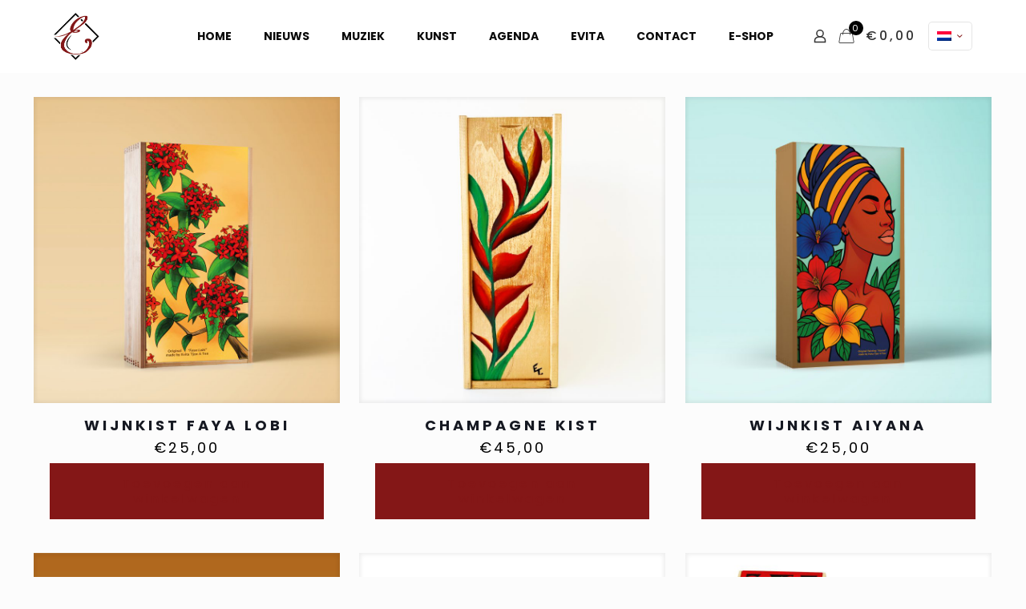

--- FILE ---
content_type: text/html; charset=UTF-8
request_url: https://www.evita-art-music.com/product-categorie/wijnkisten/
body_size: 33062
content:
<!DOCTYPE html>
<html lang="nl-NL" class="no-js " itemscope itemtype="https://schema.org/WebPage" >

<head>

<meta charset="UTF-8" />
<meta name='robots' content='index, follow, max-image-preview:large, max-snippet:-1, max-video-preview:-1' />
	<style>img:is([sizes="auto" i], [sizes^="auto," i]) { contain-intrinsic-size: 3000px 1500px }</style>
	<link rel="alternate" hreflang="nl-nl" href="https://www.evita-art-music.com/product-categorie/wijnkisten/" />
<link rel="alternate" hreflang="en-us" href="https://www.evita-art-music.com/en/product-categorie/wineboxes/" />
<link rel="alternate" hreflang="x-default" href="https://www.evita-art-music.com/product-categorie/wijnkisten/" />
<meta name="google-site-verification" content="nyPh_2jNzsPOz9a9Zk3-a334pKC3ZwEIeW8-DW0b0Ag" /><meta name="format-detection" content="telephone=no">
<meta name="viewport" content="width=device-width, initial-scale=1, maximum-scale=1" />
<link rel="shortcut icon" href="https://usercontent.one/wp/www.evita-art-music.com/wp-content/uploads/2017/10/Logo-Evita-No-tekst.png?media=1733924130" type="image/x-icon" />
<link rel="apple-touch-icon" href="https://usercontent.one/wp/www.evita-art-music.com/wp-content/uploads/2017/10/Logo-Evita-No-tekst.png?media=1733924130" />
<meta name="theme-color" content="#ffffff" media="(prefers-color-scheme: light)">
<meta name="theme-color" content="#ffffff" media="(prefers-color-scheme: dark)">

	<!-- This site is optimized with the Yoast SEO plugin v24.0 - https://yoast.com/wordpress/plugins/seo/ -->
	<title>Wijnkisten Archieven - Evita</title>
	<link rel="canonical" href="https://www.evita-art-music.com/product-categorie/wijnkisten/" />
	<link rel="next" href="https://www.evita-art-music.com/product-categorie/wijnkisten/page/2/" />
	<meta property="og:locale" content="nl_NL" />
	<meta property="og:type" content="article" />
	<meta property="og:title" content="Wijnkisten Archieven - Evita" />
	<meta property="og:url" content="https://www.evita-art-music.com/product-categorie/wijnkisten/" />
	<meta property="og:site_name" content="Evita" />
	<meta property="og:image" content="https://usercontent.one/wp/www.evita-art-music.com/wp-content/uploads/2017/11/Logo-Evita-White.png?media=1733924130" />
	<meta property="og:image:width" content="1044" />
	<meta property="og:image:height" content="1178" />
	<meta property="og:image:type" content="image/png" />
	<meta name="twitter:card" content="summary_large_image" />
	<script type="application/ld+json" class="yoast-schema-graph">{"@context":"https://schema.org","@graph":[{"@type":"CollectionPage","@id":"https://www.evita-art-music.com/product-categorie/wijnkisten/","url":"https://www.evita-art-music.com/product-categorie/wijnkisten/","name":"Wijnkisten Archieven - Evita","isPartOf":{"@id":"https://www.evita-art-music.com/#website"},"primaryImageOfPage":{"@id":"https://www.evita-art-music.com/product-categorie/wijnkisten/#primaryimage"},"image":{"@id":"https://www.evita-art-music.com/product-categorie/wijnkisten/#primaryimage"},"thumbnailUrl":"https://www.evita-art-music.com/wp-content/uploads/2025/05/Mockup-Wijnkist-scaled.jpg","breadcrumb":{"@id":"https://www.evita-art-music.com/product-categorie/wijnkisten/#breadcrumb"},"inLanguage":"nl-NL"},{"@type":"ImageObject","inLanguage":"nl-NL","@id":"https://www.evita-art-music.com/product-categorie/wijnkisten/#primaryimage","url":"https://www.evita-art-music.com/wp-content/uploads/2025/05/Mockup-Wijnkist-scaled.jpg","contentUrl":"https://www.evita-art-music.com/wp-content/uploads/2025/05/Mockup-Wijnkist-scaled.jpg","width":2560,"height":2560,"caption":"Wijnkist faya Lobi Evita Tjon A Ten"},{"@type":"BreadcrumbList","@id":"https://www.evita-art-music.com/product-categorie/wijnkisten/#breadcrumb","itemListElement":[{"@type":"ListItem","position":1,"name":"Home","item":"https://www.evita-art-music.com/"},{"@type":"ListItem","position":2,"name":"Wijnkisten"}]},{"@type":"WebSite","@id":"https://www.evita-art-music.com/#website","url":"https://www.evita-art-music.com/","name":"Evita","description":"Art &amp; Music","publisher":{"@id":"https://www.evita-art-music.com/#organization"},"potentialAction":[{"@type":"SearchAction","target":{"@type":"EntryPoint","urlTemplate":"https://www.evita-art-music.com/?s={search_term_string}"},"query-input":{"@type":"PropertyValueSpecification","valueRequired":true,"valueName":"search_term_string"}}],"inLanguage":"nl-NL"},{"@type":"Organization","@id":"https://www.evita-art-music.com/#organization","name":"Evita Art & Music","url":"https://www.evita-art-music.com/","logo":{"@type":"ImageObject","inLanguage":"nl-NL","@id":"https://www.evita-art-music.com/#/schema/logo/image/","url":"https://www.evita-art-music.com/wp-content/uploads/2017/11/Logo-Evita-White.png","contentUrl":"https://www.evita-art-music.com/wp-content/uploads/2017/11/Logo-Evita-White.png","width":1044,"height":1178,"caption":"Evita Art & Music"},"image":{"@id":"https://www.evita-art-music.com/#/schema/logo/image/"},"sameAs":["https://www.facebook.com/JazzEvita/"]}]}</script>
	<!-- / Yoast SEO plugin. -->


<link rel='dns-prefetch' href='//cdn.jsdelivr.net' />
<link rel='dns-prefetch' href='//fonts.googleapis.com' />
<link rel="alternate" type="application/rss+xml" title="Evita &raquo; feed" href="https://www.evita-art-music.com/feed/" />
<link rel="alternate" type="application/rss+xml" title="Evita &raquo; reacties feed" href="https://www.evita-art-music.com/comments/feed/" />
<link rel="alternate" type="application/rss+xml" title="Evita &raquo; Wijnkisten Categorie feed" href="https://www.evita-art-music.com/product-categorie/wijnkisten/feed/" />
<script type="text/javascript">
/* <![CDATA[ */
window._wpemojiSettings = {"baseUrl":"https:\/\/s.w.org\/images\/core\/emoji\/15.0.3\/72x72\/","ext":".png","svgUrl":"https:\/\/s.w.org\/images\/core\/emoji\/15.0.3\/svg\/","svgExt":".svg","source":{"concatemoji":"https:\/\/www.evita-art-music.com\/wp-includes\/js\/wp-emoji-release.min.js?ver=05d2fcd5f147ea4dc5ea8c0980288e4e"}};
/*! This file is auto-generated */
!function(i,n){var o,s,e;function c(e){try{var t={supportTests:e,timestamp:(new Date).valueOf()};sessionStorage.setItem(o,JSON.stringify(t))}catch(e){}}function p(e,t,n){e.clearRect(0,0,e.canvas.width,e.canvas.height),e.fillText(t,0,0);var t=new Uint32Array(e.getImageData(0,0,e.canvas.width,e.canvas.height).data),r=(e.clearRect(0,0,e.canvas.width,e.canvas.height),e.fillText(n,0,0),new Uint32Array(e.getImageData(0,0,e.canvas.width,e.canvas.height).data));return t.every(function(e,t){return e===r[t]})}function u(e,t,n){switch(t){case"flag":return n(e,"\ud83c\udff3\ufe0f\u200d\u26a7\ufe0f","\ud83c\udff3\ufe0f\u200b\u26a7\ufe0f")?!1:!n(e,"\ud83c\uddfa\ud83c\uddf3","\ud83c\uddfa\u200b\ud83c\uddf3")&&!n(e,"\ud83c\udff4\udb40\udc67\udb40\udc62\udb40\udc65\udb40\udc6e\udb40\udc67\udb40\udc7f","\ud83c\udff4\u200b\udb40\udc67\u200b\udb40\udc62\u200b\udb40\udc65\u200b\udb40\udc6e\u200b\udb40\udc67\u200b\udb40\udc7f");case"emoji":return!n(e,"\ud83d\udc26\u200d\u2b1b","\ud83d\udc26\u200b\u2b1b")}return!1}function f(e,t,n){var r="undefined"!=typeof WorkerGlobalScope&&self instanceof WorkerGlobalScope?new OffscreenCanvas(300,150):i.createElement("canvas"),a=r.getContext("2d",{willReadFrequently:!0}),o=(a.textBaseline="top",a.font="600 32px Arial",{});return e.forEach(function(e){o[e]=t(a,e,n)}),o}function t(e){var t=i.createElement("script");t.src=e,t.defer=!0,i.head.appendChild(t)}"undefined"!=typeof Promise&&(o="wpEmojiSettingsSupports",s=["flag","emoji"],n.supports={everything:!0,everythingExceptFlag:!0},e=new Promise(function(e){i.addEventListener("DOMContentLoaded",e,{once:!0})}),new Promise(function(t){var n=function(){try{var e=JSON.parse(sessionStorage.getItem(o));if("object"==typeof e&&"number"==typeof e.timestamp&&(new Date).valueOf()<e.timestamp+604800&&"object"==typeof e.supportTests)return e.supportTests}catch(e){}return null}();if(!n){if("undefined"!=typeof Worker&&"undefined"!=typeof OffscreenCanvas&&"undefined"!=typeof URL&&URL.createObjectURL&&"undefined"!=typeof Blob)try{var e="postMessage("+f.toString()+"("+[JSON.stringify(s),u.toString(),p.toString()].join(",")+"));",r=new Blob([e],{type:"text/javascript"}),a=new Worker(URL.createObjectURL(r),{name:"wpTestEmojiSupports"});return void(a.onmessage=function(e){c(n=e.data),a.terminate(),t(n)})}catch(e){}c(n=f(s,u,p))}t(n)}).then(function(e){for(var t in e)n.supports[t]=e[t],n.supports.everything=n.supports.everything&&n.supports[t],"flag"!==t&&(n.supports.everythingExceptFlag=n.supports.everythingExceptFlag&&n.supports[t]);n.supports.everythingExceptFlag=n.supports.everythingExceptFlag&&!n.supports.flag,n.DOMReady=!1,n.readyCallback=function(){n.DOMReady=!0}}).then(function(){return e}).then(function(){var e;n.supports.everything||(n.readyCallback(),(e=n.source||{}).concatemoji?t(e.concatemoji):e.wpemoji&&e.twemoji&&(t(e.twemoji),t(e.wpemoji)))}))}((window,document),window._wpemojiSettings);
/* ]]> */
</script>
<style id='wp-emoji-styles-inline-css' type='text/css'>

	img.wp-smiley, img.emoji {
		display: inline !important;
		border: none !important;
		box-shadow: none !important;
		height: 1em !important;
		width: 1em !important;
		margin: 0 0.07em !important;
		vertical-align: -0.1em !important;
		background: none !important;
		padding: 0 !important;
	}
</style>
<link rel='stylesheet' id='wp-block-library-css' href='https://www.evita-art-music.com/wp-includes/css/dist/block-library/style.min.css?ver=05d2fcd5f147ea4dc5ea8c0980288e4e' type='text/css' media='all' />
<style id='classic-theme-styles-inline-css' type='text/css'>
/*! This file is auto-generated */
.wp-block-button__link{color:#fff;background-color:#32373c;border-radius:9999px;box-shadow:none;text-decoration:none;padding:calc(.667em + 2px) calc(1.333em + 2px);font-size:1.125em}.wp-block-file__button{background:#32373c;color:#fff;text-decoration:none}
</style>
<style id='global-styles-inline-css' type='text/css'>
:root{--wp--preset--aspect-ratio--square: 1;--wp--preset--aspect-ratio--4-3: 4/3;--wp--preset--aspect-ratio--3-4: 3/4;--wp--preset--aspect-ratio--3-2: 3/2;--wp--preset--aspect-ratio--2-3: 2/3;--wp--preset--aspect-ratio--16-9: 16/9;--wp--preset--aspect-ratio--9-16: 9/16;--wp--preset--color--black: #000000;--wp--preset--color--cyan-bluish-gray: #abb8c3;--wp--preset--color--white: #ffffff;--wp--preset--color--pale-pink: #f78da7;--wp--preset--color--vivid-red: #cf2e2e;--wp--preset--color--luminous-vivid-orange: #ff6900;--wp--preset--color--luminous-vivid-amber: #fcb900;--wp--preset--color--light-green-cyan: #7bdcb5;--wp--preset--color--vivid-green-cyan: #00d084;--wp--preset--color--pale-cyan-blue: #8ed1fc;--wp--preset--color--vivid-cyan-blue: #0693e3;--wp--preset--color--vivid-purple: #9b51e0;--wp--preset--gradient--vivid-cyan-blue-to-vivid-purple: linear-gradient(135deg,rgba(6,147,227,1) 0%,rgb(155,81,224) 100%);--wp--preset--gradient--light-green-cyan-to-vivid-green-cyan: linear-gradient(135deg,rgb(122,220,180) 0%,rgb(0,208,130) 100%);--wp--preset--gradient--luminous-vivid-amber-to-luminous-vivid-orange: linear-gradient(135deg,rgba(252,185,0,1) 0%,rgba(255,105,0,1) 100%);--wp--preset--gradient--luminous-vivid-orange-to-vivid-red: linear-gradient(135deg,rgba(255,105,0,1) 0%,rgb(207,46,46) 100%);--wp--preset--gradient--very-light-gray-to-cyan-bluish-gray: linear-gradient(135deg,rgb(238,238,238) 0%,rgb(169,184,195) 100%);--wp--preset--gradient--cool-to-warm-spectrum: linear-gradient(135deg,rgb(74,234,220) 0%,rgb(151,120,209) 20%,rgb(207,42,186) 40%,rgb(238,44,130) 60%,rgb(251,105,98) 80%,rgb(254,248,76) 100%);--wp--preset--gradient--blush-light-purple: linear-gradient(135deg,rgb(255,206,236) 0%,rgb(152,150,240) 100%);--wp--preset--gradient--blush-bordeaux: linear-gradient(135deg,rgb(254,205,165) 0%,rgb(254,45,45) 50%,rgb(107,0,62) 100%);--wp--preset--gradient--luminous-dusk: linear-gradient(135deg,rgb(255,203,112) 0%,rgb(199,81,192) 50%,rgb(65,88,208) 100%);--wp--preset--gradient--pale-ocean: linear-gradient(135deg,rgb(255,245,203) 0%,rgb(182,227,212) 50%,rgb(51,167,181) 100%);--wp--preset--gradient--electric-grass: linear-gradient(135deg,rgb(202,248,128) 0%,rgb(113,206,126) 100%);--wp--preset--gradient--midnight: linear-gradient(135deg,rgb(2,3,129) 0%,rgb(40,116,252) 100%);--wp--preset--font-size--small: 13px;--wp--preset--font-size--medium: 20px;--wp--preset--font-size--large: 36px;--wp--preset--font-size--x-large: 42px;--wp--preset--font-family--inter: "Inter", sans-serif;--wp--preset--font-family--cardo: Cardo;--wp--preset--spacing--20: 0.44rem;--wp--preset--spacing--30: 0.67rem;--wp--preset--spacing--40: 1rem;--wp--preset--spacing--50: 1.5rem;--wp--preset--spacing--60: 2.25rem;--wp--preset--spacing--70: 3.38rem;--wp--preset--spacing--80: 5.06rem;--wp--preset--shadow--natural: 6px 6px 9px rgba(0, 0, 0, 0.2);--wp--preset--shadow--deep: 12px 12px 50px rgba(0, 0, 0, 0.4);--wp--preset--shadow--sharp: 6px 6px 0px rgba(0, 0, 0, 0.2);--wp--preset--shadow--outlined: 6px 6px 0px -3px rgba(255, 255, 255, 1), 6px 6px rgba(0, 0, 0, 1);--wp--preset--shadow--crisp: 6px 6px 0px rgba(0, 0, 0, 1);}:where(.is-layout-flex){gap: 0.5em;}:where(.is-layout-grid){gap: 0.5em;}body .is-layout-flex{display: flex;}.is-layout-flex{flex-wrap: wrap;align-items: center;}.is-layout-flex > :is(*, div){margin: 0;}body .is-layout-grid{display: grid;}.is-layout-grid > :is(*, div){margin: 0;}:where(.wp-block-columns.is-layout-flex){gap: 2em;}:where(.wp-block-columns.is-layout-grid){gap: 2em;}:where(.wp-block-post-template.is-layout-flex){gap: 1.25em;}:where(.wp-block-post-template.is-layout-grid){gap: 1.25em;}.has-black-color{color: var(--wp--preset--color--black) !important;}.has-cyan-bluish-gray-color{color: var(--wp--preset--color--cyan-bluish-gray) !important;}.has-white-color{color: var(--wp--preset--color--white) !important;}.has-pale-pink-color{color: var(--wp--preset--color--pale-pink) !important;}.has-vivid-red-color{color: var(--wp--preset--color--vivid-red) !important;}.has-luminous-vivid-orange-color{color: var(--wp--preset--color--luminous-vivid-orange) !important;}.has-luminous-vivid-amber-color{color: var(--wp--preset--color--luminous-vivid-amber) !important;}.has-light-green-cyan-color{color: var(--wp--preset--color--light-green-cyan) !important;}.has-vivid-green-cyan-color{color: var(--wp--preset--color--vivid-green-cyan) !important;}.has-pale-cyan-blue-color{color: var(--wp--preset--color--pale-cyan-blue) !important;}.has-vivid-cyan-blue-color{color: var(--wp--preset--color--vivid-cyan-blue) !important;}.has-vivid-purple-color{color: var(--wp--preset--color--vivid-purple) !important;}.has-black-background-color{background-color: var(--wp--preset--color--black) !important;}.has-cyan-bluish-gray-background-color{background-color: var(--wp--preset--color--cyan-bluish-gray) !important;}.has-white-background-color{background-color: var(--wp--preset--color--white) !important;}.has-pale-pink-background-color{background-color: var(--wp--preset--color--pale-pink) !important;}.has-vivid-red-background-color{background-color: var(--wp--preset--color--vivid-red) !important;}.has-luminous-vivid-orange-background-color{background-color: var(--wp--preset--color--luminous-vivid-orange) !important;}.has-luminous-vivid-amber-background-color{background-color: var(--wp--preset--color--luminous-vivid-amber) !important;}.has-light-green-cyan-background-color{background-color: var(--wp--preset--color--light-green-cyan) !important;}.has-vivid-green-cyan-background-color{background-color: var(--wp--preset--color--vivid-green-cyan) !important;}.has-pale-cyan-blue-background-color{background-color: var(--wp--preset--color--pale-cyan-blue) !important;}.has-vivid-cyan-blue-background-color{background-color: var(--wp--preset--color--vivid-cyan-blue) !important;}.has-vivid-purple-background-color{background-color: var(--wp--preset--color--vivid-purple) !important;}.has-black-border-color{border-color: var(--wp--preset--color--black) !important;}.has-cyan-bluish-gray-border-color{border-color: var(--wp--preset--color--cyan-bluish-gray) !important;}.has-white-border-color{border-color: var(--wp--preset--color--white) !important;}.has-pale-pink-border-color{border-color: var(--wp--preset--color--pale-pink) !important;}.has-vivid-red-border-color{border-color: var(--wp--preset--color--vivid-red) !important;}.has-luminous-vivid-orange-border-color{border-color: var(--wp--preset--color--luminous-vivid-orange) !important;}.has-luminous-vivid-amber-border-color{border-color: var(--wp--preset--color--luminous-vivid-amber) !important;}.has-light-green-cyan-border-color{border-color: var(--wp--preset--color--light-green-cyan) !important;}.has-vivid-green-cyan-border-color{border-color: var(--wp--preset--color--vivid-green-cyan) !important;}.has-pale-cyan-blue-border-color{border-color: var(--wp--preset--color--pale-cyan-blue) !important;}.has-vivid-cyan-blue-border-color{border-color: var(--wp--preset--color--vivid-cyan-blue) !important;}.has-vivid-purple-border-color{border-color: var(--wp--preset--color--vivid-purple) !important;}.has-vivid-cyan-blue-to-vivid-purple-gradient-background{background: var(--wp--preset--gradient--vivid-cyan-blue-to-vivid-purple) !important;}.has-light-green-cyan-to-vivid-green-cyan-gradient-background{background: var(--wp--preset--gradient--light-green-cyan-to-vivid-green-cyan) !important;}.has-luminous-vivid-amber-to-luminous-vivid-orange-gradient-background{background: var(--wp--preset--gradient--luminous-vivid-amber-to-luminous-vivid-orange) !important;}.has-luminous-vivid-orange-to-vivid-red-gradient-background{background: var(--wp--preset--gradient--luminous-vivid-orange-to-vivid-red) !important;}.has-very-light-gray-to-cyan-bluish-gray-gradient-background{background: var(--wp--preset--gradient--very-light-gray-to-cyan-bluish-gray) !important;}.has-cool-to-warm-spectrum-gradient-background{background: var(--wp--preset--gradient--cool-to-warm-spectrum) !important;}.has-blush-light-purple-gradient-background{background: var(--wp--preset--gradient--blush-light-purple) !important;}.has-blush-bordeaux-gradient-background{background: var(--wp--preset--gradient--blush-bordeaux) !important;}.has-luminous-dusk-gradient-background{background: var(--wp--preset--gradient--luminous-dusk) !important;}.has-pale-ocean-gradient-background{background: var(--wp--preset--gradient--pale-ocean) !important;}.has-electric-grass-gradient-background{background: var(--wp--preset--gradient--electric-grass) !important;}.has-midnight-gradient-background{background: var(--wp--preset--gradient--midnight) !important;}.has-small-font-size{font-size: var(--wp--preset--font-size--small) !important;}.has-medium-font-size{font-size: var(--wp--preset--font-size--medium) !important;}.has-large-font-size{font-size: var(--wp--preset--font-size--large) !important;}.has-x-large-font-size{font-size: var(--wp--preset--font-size--x-large) !important;}
:where(.wp-block-post-template.is-layout-flex){gap: 1.25em;}:where(.wp-block-post-template.is-layout-grid){gap: 1.25em;}
:where(.wp-block-columns.is-layout-flex){gap: 2em;}:where(.wp-block-columns.is-layout-grid){gap: 2em;}
:root :where(.wp-block-pullquote){font-size: 1.5em;line-height: 1.6;}
</style>
<link rel='stylesheet' id='wpml-blocks-css' href='https://usercontent.one/wp/www.evita-art-music.com/wp-content/plugins/sitepress-multilingual-cms/dist/css/blocks/styles.css?ver=4.6.14&media=1733924130' type='text/css' media='all' />
<link rel='stylesheet' id='contact-form-7-css' href='https://usercontent.one/wp/www.evita-art-music.com/wp-content/plugins/contact-form-7/includes/css/styles.css?ver=6.0.1&media=1733924130' type='text/css' media='all' />
<link rel='stylesheet' id='woocommerce-layout-css' href='https://usercontent.one/wp/www.evita-art-music.com/wp-content/plugins/woocommerce/assets/css/woocommerce-layout.css?ver=9.4.4&media=1733924130' type='text/css' media='all' />
<link rel='stylesheet' id='woocommerce-smallscreen-css' href='https://usercontent.one/wp/www.evita-art-music.com/wp-content/plugins/woocommerce/assets/css/woocommerce-smallscreen.css?ver=9.4.4&media=1733924130' type='text/css' media='only screen and (max-width: 768px)' />
<link rel='stylesheet' id='woocommerce-general-css' href='https://usercontent.one/wp/www.evita-art-music.com/wp-content/plugins/woocommerce/assets/css/woocommerce.css?ver=9.4.4&media=1733924130' type='text/css' media='all' />
<style id='woocommerce-inline-inline-css' type='text/css'>
.woocommerce form .form-row .required { visibility: visible; }
</style>
<link rel='stylesheet' id='sendcloud-checkout-css-css' href='https://usercontent.one/wp/www.evita-art-music.com/wp-content/plugins/sendcloud-shipping/resources/css/sendcloud-checkout.css?ver=2.4.5&media=1733924130' type='text/css' media='all' />
<link rel='stylesheet' id='mfn-be-css' href='https://usercontent.one/wp/www.evita-art-music.com/wp-content/themes/betheme/css/be.css?ver=27.6.1&media=1733924130' type='text/css' media='all' />
<link rel='stylesheet' id='mfn-animations-css' href='https://usercontent.one/wp/www.evita-art-music.com/wp-content/themes/betheme/assets/animations/animations.min.css?ver=27.6.1&media=1733924130' type='text/css' media='all' />
<link rel='stylesheet' id='mfn-font-awesome-css' href='https://usercontent.one/wp/www.evita-art-music.com/wp-content/themes/betheme/fonts/fontawesome/fontawesome.css?ver=27.6.1&media=1733924130' type='text/css' media='all' />
<link rel='stylesheet' id='mfn-jplayer-css' href='https://usercontent.one/wp/www.evita-art-music.com/wp-content/themes/betheme/assets/jplayer/css/jplayer.blue.monday.min.css?ver=27.6.1&media=1733924130' type='text/css' media='all' />
<link rel='stylesheet' id='mfn-responsive-css' href='https://usercontent.one/wp/www.evita-art-music.com/wp-content/themes/betheme/css/responsive.css?ver=27.6.1&media=1733924130' type='text/css' media='all' />
<link rel='stylesheet' id='mfn-fonts-css' href='https://fonts.googleapis.com/css?family=Poppins%3A1%2C300%2C400%2C400italic%2C500%2C700%2C700italic%7CLora%3A1%2C300%2C400%2C400italic%2C500%2C700%2C700italic%7CRoboto%3A1%2C300%2C400%2C400italic%2C500%2C700%2C700italic&#038;display=swap&#038;ver=6.7.4' type='text/css' media='all' />
<link rel='stylesheet' id='mfn-woo-css' href='https://usercontent.one/wp/www.evita-art-music.com/wp-content/themes/betheme/css/woocommerce.css?ver=27.6.1&media=1733924130' type='text/css' media='all' />
<link rel='stylesheet' id='evcal_google_fonts-css' href='//fonts.googleapis.com/css?family=Oswald%3A400%2C300%7COpen+Sans%3A700%2C400%2C400i%7CRoboto%3A700%2C400&#038;ver=6.7.4' type='text/css' media='screen' />
<link rel='stylesheet' id='evcal_cal_default-css' href='//www.evita-art-music.com/wp-content/plugins/eventON/assets/css/eventon_styles.css?ver=2.6' type='text/css' media='all' />
<link rel='stylesheet' id='evo_font_icons-css' href='//www.evita-art-music.com/wp-content/plugins/eventON/assets/fonts/font-awesome.css?ver=2.6' type='text/css' media='all' />
<link rel='stylesheet' id='eventon_dynamic_styles-css' href='//www.evita-art-music.com/wp-content/plugins/eventON/assets/css/eventon_dynamic_styles.css?ver=05d2fcd5f147ea4dc5ea8c0980288e4e' type='text/css' media='all' />
<link rel='stylesheet' id='esg-plugin-settings-css' href='https://usercontent.one/wp/www.evita-art-music.com/wp-content/plugins/essential-grid/public/assets/css/settings.css?ver=3.1.5&media=1733924130' type='text/css' media='all' />
<link rel='stylesheet' id='tp-fontello-css' href='https://usercontent.one/wp/www.evita-art-music.com/wp-content/plugins/essential-grid/public/assets/font/fontello/css/fontello.css?ver=3.1.5&media=1733924130' type='text/css' media='all' />
<style id='mfn-dynamic-inline-css' type='text/css'>
html{background-color:#FCFCFC}#Wrapper,#Content,.mfn-popup .mfn-popup-content,.mfn-off-canvas-sidebar .mfn-off-canvas-content-wrapper,.mfn-cart-holder,.mfn-header-login,#Top_bar .search_wrapper,#Top_bar .top_bar_right .mfn-live-search-box,.column_livesearch .mfn-live-search-wrapper,.column_livesearch .mfn-live-search-box{background-color:#FCFCFC}.layout-boxed.mfn-bebuilder-header.mfn-ui #Wrapper .mfn-only-sample-content{background-color:#FCFCFC}body:not(.template-slider) #Header{min-height:0px}body.header-below:not(.template-slider) #Header{padding-top:0px}#Footer .widgets_wrapper{padding:50px 0px 20px}.elementor-page.elementor-default #Content .the_content .section_wrapper{max-width:100%}.elementor-page.elementor-default #Content .section.the_content{width:100%}.elementor-page.elementor-default #Content .section_wrapper .the_content_wrapper{margin-left:0;margin-right:0;width:100%}body,span.date_label,.timeline_items li h3 span,input[type="date"],input[type="text"],input[type="password"],input[type="tel"],input[type="email"],input[type="url"],textarea,select,.offer_li .title h3,.mfn-menu-item-megamenu{font-family:"Poppins",-apple-system,BlinkMacSystemFont,"Segoe UI",Roboto,Oxygen-Sans,Ubuntu,Cantarell,"Helvetica Neue",sans-serif}.lead,.big{font-family:"Poppins",-apple-system,BlinkMacSystemFont,"Segoe UI",Roboto,Oxygen-Sans,Ubuntu,Cantarell,"Helvetica Neue",sans-serif}#menu > ul > li > a,#overlay-menu ul li a{font-family:"Poppins",-apple-system,BlinkMacSystemFont,"Segoe UI",Roboto,Oxygen-Sans,Ubuntu,Cantarell,"Helvetica Neue",sans-serif}#Subheader .title{font-family:"Lora",-apple-system,BlinkMacSystemFont,"Segoe UI",Roboto,Oxygen-Sans,Ubuntu,Cantarell,"Helvetica Neue",sans-serif}h1,h2,h3,h4,.text-logo #logo{font-family:"Poppins",-apple-system,BlinkMacSystemFont,"Segoe UI",Roboto,Oxygen-Sans,Ubuntu,Cantarell,"Helvetica Neue",sans-serif}h5,h6{font-family:"Roboto",-apple-system,BlinkMacSystemFont,"Segoe UI",Roboto,Oxygen-Sans,Ubuntu,Cantarell,"Helvetica Neue",sans-serif}blockquote{font-family:"Roboto",-apple-system,BlinkMacSystemFont,"Segoe UI",Roboto,Oxygen-Sans,Ubuntu,Cantarell,"Helvetica Neue",sans-serif}.chart_box .chart .num,.counter .desc_wrapper .number-wrapper,.how_it_works .image .number,.pricing-box .plan-header .price,.quick_fact .number-wrapper,.woocommerce .product div.entry-summary .price{font-family:"Roboto",-apple-system,BlinkMacSystemFont,"Segoe UI",Roboto,Oxygen-Sans,Ubuntu,Cantarell,"Helvetica Neue",sans-serif}body,.mfn-menu-item-megamenu{font-size:16px;line-height:25px;font-weight:400;letter-spacing:3px}.lead,.big{font-size:14px;line-height:28px;font-weight:400;letter-spacing:0px}#menu > ul > li > a,#overlay-menu ul li a{font-size:14px;font-weight:700;letter-spacing:0px}#overlay-menu ul li a{line-height:21px}#Subheader .title{font-size:30px;line-height:35px;font-weight:400;letter-spacing:1px;font-style:italic}h1,.text-logo #logo{font-size:26px;line-height:50px;font-weight:700;letter-spacing:0px}h2{font-size:30px;line-height:32px;font-weight:700;letter-spacing:5px}h3,.woocommerce ul.products li.product h3,.woocommerce #customer_login h2{font-size:26px;line-height:30px;font-weight:600;letter-spacing:5px}h4,.woocommerce .woocommerce-order-details__title,.woocommerce .wc-bacs-bank-details-heading,.woocommerce .woocommerce-customer-details h2{font-size:18px;line-height:25px;font-weight:600;letter-spacing:4px}h5{font-size:15px;line-height:25px;font-weight:700;letter-spacing:0px}h6{font-size:14px;line-height:25px;font-weight:400;letter-spacing:0px}#Intro .intro-title{font-size:70px;line-height:70px;font-weight:400;letter-spacing:0px}@media only screen and (min-width:768px) and (max-width:959px){body,.mfn-menu-item-megamenu{font-size:14px;line-height:21px;font-weight:400;letter-spacing:3px}.lead,.big{font-size:13px;line-height:24px;font-weight:400;letter-spacing:0px}#menu > ul > li > a,#overlay-menu ul li a{font-size:13px;font-weight:700;letter-spacing:0px}#overlay-menu ul li a{line-height:19.5px}#Subheader .title{font-size:26px;line-height:30px;font-weight:400;letter-spacing:1px;font-style:italic}h1,.text-logo #logo{font-size:22px;line-height:43px;font-weight:700;letter-spacing:0px}h2{font-size:26px;line-height:27px;font-weight:700;letter-spacing:4px}h3,.woocommerce ul.products li.product h3,.woocommerce #customer_login h2{font-size:22px;line-height:26px;font-weight:600;letter-spacing:4px}h4,.woocommerce .woocommerce-order-details__title,.woocommerce .wc-bacs-bank-details-heading,.woocommerce .woocommerce-customer-details h2{font-size:15px;line-height:21px;font-weight:600;letter-spacing:3px}h5{font-size:13px;line-height:21px;font-weight:700;letter-spacing:0px}h6{font-size:13px;line-height:21px;font-weight:400;letter-spacing:0px}#Intro .intro-title{font-size:60px;line-height:60px;font-weight:400;letter-spacing:0px}blockquote{font-size:15px}.chart_box .chart .num{font-size:45px;line-height:45px}.counter .desc_wrapper .number-wrapper{font-size:45px;line-height:45px}.counter .desc_wrapper .title{font-size:14px;line-height:18px}.faq .question .title{font-size:14px}.fancy_heading .title{font-size:38px;line-height:38px}.offer .offer_li .desc_wrapper .title h3{font-size:32px;line-height:32px}.offer_thumb_ul li.offer_thumb_li .desc_wrapper .title h3{font-size:32px;line-height:32px}.pricing-box .plan-header h2{font-size:27px;line-height:27px}.pricing-box .plan-header .price > span{font-size:40px;line-height:40px}.pricing-box .plan-header .price sup.currency{font-size:18px;line-height:18px}.pricing-box .plan-header .price sup.period{font-size:14px;line-height:14px}.quick_fact .number-wrapper{font-size:80px;line-height:80px}.trailer_box .desc h2{font-size:27px;line-height:27px}.widget > h3{font-size:17px;line-height:20px}}@media only screen and (min-width:480px) and (max-width:767px){body,.mfn-menu-item-megamenu{font-size:13px;line-height:19px;font-weight:400;letter-spacing:2px}.lead,.big{font-size:13px;line-height:21px;font-weight:400;letter-spacing:0px}#menu > ul > li > a,#overlay-menu ul li a{font-size:13px;font-weight:700;letter-spacing:0px}#overlay-menu ul li a{line-height:19.5px}#Subheader .title{font-size:23px;line-height:26px;font-weight:400;letter-spacing:1px;font-style:italic}h1,.text-logo #logo{font-size:20px;line-height:38px;font-weight:700;letter-spacing:0px}h2{font-size:23px;line-height:24px;font-weight:700;letter-spacing:4px}h3,.woocommerce ul.products li.product h3,.woocommerce #customer_login h2{font-size:20px;line-height:23px;font-weight:600;letter-spacing:4px}h4,.woocommerce .woocommerce-order-details__title,.woocommerce .wc-bacs-bank-details-heading,.woocommerce .woocommerce-customer-details h2{font-size:14px;line-height:19px;font-weight:600;letter-spacing:3px}h5{font-size:13px;line-height:19px;font-weight:700;letter-spacing:0px}h6{font-size:13px;line-height:19px;font-weight:400;letter-spacing:0px}#Intro .intro-title{font-size:53px;line-height:53px;font-weight:400;letter-spacing:0px}blockquote{font-size:14px}.chart_box .chart .num{font-size:40px;line-height:40px}.counter .desc_wrapper .number-wrapper{font-size:40px;line-height:40px}.counter .desc_wrapper .title{font-size:13px;line-height:16px}.faq .question .title{font-size:13px}.fancy_heading .title{font-size:34px;line-height:34px}.offer .offer_li .desc_wrapper .title h3{font-size:28px;line-height:28px}.offer_thumb_ul li.offer_thumb_li .desc_wrapper .title h3{font-size:28px;line-height:28px}.pricing-box .plan-header h2{font-size:24px;line-height:24px}.pricing-box .plan-header .price > span{font-size:34px;line-height:34px}.pricing-box .plan-header .price sup.currency{font-size:16px;line-height:16px}.pricing-box .plan-header .price sup.period{font-size:13px;line-height:13px}.quick_fact .number-wrapper{font-size:70px;line-height:70px}.trailer_box .desc h2{font-size:24px;line-height:24px}.widget > h3{font-size:16px;line-height:19px}}@media only screen and (max-width:479px){body,.mfn-menu-item-megamenu{font-size:13px;line-height:19px;font-weight:400;letter-spacing:2px}.lead,.big{font-size:13px;line-height:19px;font-weight:400;letter-spacing:0px}#menu > ul > li > a,#overlay-menu ul li a{font-size:13px;font-weight:700;letter-spacing:0px}#overlay-menu ul li a{line-height:19.5px}#Subheader .title{font-size:18px;line-height:21px;font-weight:400;letter-spacing:1px;font-style:italic}h1,.text-logo #logo{font-size:16px;line-height:30px;font-weight:700;letter-spacing:0px}h2{font-size:18px;line-height:19px;font-weight:700;letter-spacing:3px}h3,.woocommerce ul.products li.product h3,.woocommerce #customer_login h2{font-size:16px;line-height:19px;font-weight:600;letter-spacing:3px}h4,.woocommerce .woocommerce-order-details__title,.woocommerce .wc-bacs-bank-details-heading,.woocommerce .woocommerce-customer-details h2{font-size:13px;line-height:19px;font-weight:600;letter-spacing:2px}h5{font-size:13px;line-height:19px;font-weight:700;letter-spacing:0px}h6{font-size:13px;line-height:19px;font-weight:400;letter-spacing:0px}#Intro .intro-title{font-size:42px;line-height:42px;font-weight:400;letter-spacing:0px}blockquote{font-size:13px}.chart_box .chart .num{font-size:35px;line-height:35px}.counter .desc_wrapper .number-wrapper{font-size:35px;line-height:35px}.counter .desc_wrapper .title{font-size:13px;line-height:26px}.faq .question .title{font-size:13px}.fancy_heading .title{font-size:30px;line-height:30px}.offer .offer_li .desc_wrapper .title h3{font-size:26px;line-height:26px}.offer_thumb_ul li.offer_thumb_li .desc_wrapper .title h3{font-size:26px;line-height:26px}.pricing-box .plan-header h2{font-size:21px;line-height:21px}.pricing-box .plan-header .price > span{font-size:32px;line-height:32px}.pricing-box .plan-header .price sup.currency{font-size:14px;line-height:14px}.pricing-box .plan-header .price sup.period{font-size:13px;line-height:13px}.quick_fact .number-wrapper{font-size:60px;line-height:60px}.trailer_box .desc h2{font-size:21px;line-height:21px}.widget > h3{font-size:15px;line-height:18px}}.with_aside .sidebar.columns{width:23%}.with_aside .sections_group{width:77%}.aside_both .sidebar.columns{width:18%}.aside_both .sidebar.sidebar-1{margin-left:-82%}.aside_both .sections_group{width:64%;margin-left:18%}@media only screen and (min-width:1240px){#Wrapper,.with_aside .content_wrapper{max-width:1240px}body.layout-boxed.mfn-header-scrolled .mfn-header-tmpl.mfn-sticky-layout-width{max-width:1240px;left:0;right:0;margin-left:auto;margin-right:auto}body.layout-boxed:not(.mfn-header-scrolled) .mfn-header-tmpl.mfn-header-layout-width,body.layout-boxed .mfn-header-tmpl.mfn-header-layout-width:not(.mfn-hasSticky){max-width:1240px;left:0;right:0;margin-left:auto;margin-right:auto}body.layout-boxed.mfn-bebuilder-header.mfn-ui .mfn-only-sample-content{max-width:1240px;margin-left:auto;margin-right:auto}.section_wrapper,.container{max-width:1220px}.layout-boxed.header-boxed #Top_bar.is-sticky{max-width:1240px}}@media only screen and (max-width:767px){#Wrapper{max-width:calc(100% - 67px)}.content_wrapper .section_wrapper,.container,.four.columns .widget-area{max-width:770px !important;padding-left:33px;padding-right:33px}}body{--mfn-button-font-family:inherit;--mfn-button-font-size:16px;--mfn-button-font-weight:400;--mfn-button-font-style:inherit;--mfn-button-letter-spacing:3px;--mfn-button-padding:16px 20px 16px 20px;--mfn-button-border-width:0px;--mfn-button-border-radius:5px;--mfn-button-gap:10px;--mfn-button-transition:0.2s;--mfn-button-color:#841717;--mfn-button-color-hover:#841717;--mfn-button-bg:#f7f7f7;--mfn-button-bg-hover:#eaeaea;--mfn-button-border-color:transparent;--mfn-button-border-color-hover:transparent;--mfn-button-icon-color:#841717;--mfn-button-icon-color-hover:#841717;--mfn-button-box-shadow:unset;--mfn-button-theme-color:#ffffff;--mfn-button-theme-color-hover:#ffffff;--mfn-button-theme-bg:#000000;--mfn-button-theme-bg-hover:#000000;--mfn-button-theme-border-color:transparent;--mfn-button-theme-border-color-hover:transparent;--mfn-button-theme-icon-color:#ffffff;--mfn-button-theme-icon-color-hover:#ffffff;--mfn-button-theme-box-shadow:unset;--mfn-button-shop-color:#ffffff;--mfn-button-shop-color-hover:#ffffff;--mfn-button-shop-bg:#000000;--mfn-button-shop-bg-hover:#000000;--mfn-button-shop-border-color:transparent;--mfn-button-shop-border-color-hover:transparent;--mfn-button-shop-icon-color:#626262;--mfn-button-shop-icon-color-hover:#626262;--mfn-button-shop-box-shadow:unset;--mfn-button-action-color:#ffffff;--mfn-button-action-color-hover:#ffffff;--mfn-button-action-bg:#0089f7;--mfn-button-action-bg-hover:#007cea;--mfn-button-action-border-color:transparent;--mfn-button-action-border-color-hover:transparent;--mfn-button-action-icon-color:#ffffff;--mfn-button-action-icon-color-hover:#ffffff;--mfn-button-action-box-shadow:unset}@media only screen and (max-width:959px){body{}}@media only screen and (max-width:768px){body{}}.mfn-cookies{--mfn-gdpr2-container-text-color:#626262;--mfn-gdpr2-container-strong-color:#07070a;--mfn-gdpr2-container-bg:#ffffff;--mfn-gdpr2-container-overlay:rgba(25,37,48,0.6);--mfn-gdpr2-details-box-bg:#fbfbfb;--mfn-gdpr2-details-switch-bg:#00032a;--mfn-gdpr2-details-switch-bg-active:#5acb65;--mfn-gdpr2-tabs-text-color:#07070a;--mfn-gdpr2-tabs-text-color-active:#0089f7;--mfn-gdpr2-tabs-border:rgba(8,8,14,0.1);--mfn-gdpr2-buttons-box-bg:#fbfbfb}#Top_bar #logo,.header-fixed #Top_bar #logo,.header-plain #Top_bar #logo,.header-transparent #Top_bar #logo{height:60px;line-height:60px;padding:15px 0}.logo-overflow #Top_bar:not(.is-sticky) .logo{height:90px}#Top_bar .menu > li > a{padding:15px 0}.menu-highlight:not(.header-creative) #Top_bar .menu > li > a{margin:20px 0}.header-plain:not(.menu-highlight) #Top_bar .menu > li > a span:not(.description){line-height:90px}.header-fixed #Top_bar .menu > li > a{padding:30px 0}@media only screen and (max-width:767px){.mobile-header-mini #Top_bar #logo{height:50px!important;line-height:50px!important;margin:5px 0}}#Top_bar #logo img.svg{width:100px}.image_frame,.wp-caption{border-width:0px}.alert{border-radius:0px}#Top_bar .top_bar_right .top-bar-right-input input{width:200px}.mfn-live-search-box .mfn-live-search-list{max-height:300px}#Side_slide{right:-250px;width:250px}#Side_slide.left{left:-250px}.blog-teaser li .desc-wrapper .desc{background-position-y:-1px}.mfn-free-delivery-info{--mfn-free-delivery-bar:#000000;--mfn-free-delivery-bg:rgba(0,0,0,0.1);--mfn-free-delivery-achieved:#000000}#back_to_top i{color:#65666C}@media only screen and ( max-width:767px ){}@media only screen and (min-width:1240px){body:not(.header-simple) #Top_bar #menu{display:block!important}.tr-menu #Top_bar #menu{background:none!important}#Top_bar .menu > li > ul.mfn-megamenu > li{float:left}#Top_bar .menu > li > ul.mfn-megamenu > li.mfn-megamenu-cols-1{width:100%}#Top_bar .menu > li > ul.mfn-megamenu > li.mfn-megamenu-cols-2{width:50%}#Top_bar .menu > li > ul.mfn-megamenu > li.mfn-megamenu-cols-3{width:33.33%}#Top_bar .menu > li > ul.mfn-megamenu > li.mfn-megamenu-cols-4{width:25%}#Top_bar .menu > li > ul.mfn-megamenu > li.mfn-megamenu-cols-5{width:20%}#Top_bar .menu > li > ul.mfn-megamenu > li.mfn-megamenu-cols-6{width:16.66%}#Top_bar .menu > li > ul.mfn-megamenu > li > ul{display:block!important;position:inherit;left:auto;top:auto;border-width:0 1px 0 0}#Top_bar .menu > li > ul.mfn-megamenu > li:last-child > ul{border:0}#Top_bar .menu > li > ul.mfn-megamenu > li > ul li{width:auto}#Top_bar .menu > li > ul.mfn-megamenu a.mfn-megamenu-title{text-transform:uppercase;font-weight:400;background:none}#Top_bar .menu > li > ul.mfn-megamenu a .menu-arrow{display:none}.menuo-right #Top_bar .menu > li > ul.mfn-megamenu{left:0;width:98%!important;margin:0 1%;padding:20px 0}.menuo-right #Top_bar .menu > li > ul.mfn-megamenu-bg{box-sizing:border-box}#Top_bar .menu > li > ul.mfn-megamenu-bg{padding:20px 166px 20px 20px;background-repeat:no-repeat;background-position:right bottom}.rtl #Top_bar .menu > li > ul.mfn-megamenu-bg{padding-left:166px;padding-right:20px;background-position:left bottom}#Top_bar .menu > li > ul.mfn-megamenu-bg > li{background:none}#Top_bar .menu > li > ul.mfn-megamenu-bg > li a{border:none}#Top_bar .menu > li > ul.mfn-megamenu-bg > li > ul{background:none!important;-webkit-box-shadow:0 0 0 0;-moz-box-shadow:0 0 0 0;box-shadow:0 0 0 0}.mm-vertical #Top_bar .container{position:relative}.mm-vertical #Top_bar .top_bar_left{position:static}.mm-vertical #Top_bar .menu > li ul{box-shadow:0 0 0 0 transparent!important;background-image:none}.mm-vertical #Top_bar .menu > li > ul.mfn-megamenu{padding:20px 0}.mm-vertical.header-plain #Top_bar .menu > li > ul.mfn-megamenu{width:100%!important;margin:0}.mm-vertical #Top_bar .menu > li > ul.mfn-megamenu > li{display:table-cell;float:none!important;width:10%;padding:0 15px;border-right:1px solid rgba(0,0,0,0.05)}.mm-vertical #Top_bar .menu > li > ul.mfn-megamenu > li:last-child{border-right-width:0}.mm-vertical #Top_bar .menu > li > ul.mfn-megamenu > li.hide-border{border-right-width:0}.mm-vertical #Top_bar .menu > li > ul.mfn-megamenu > li a{border-bottom-width:0;padding:9px 15px;line-height:120%}.mm-vertical #Top_bar .menu > li > ul.mfn-megamenu a.mfn-megamenu-title{font-weight:700}.rtl .mm-vertical #Top_bar .menu > li > ul.mfn-megamenu > li:first-child{border-right-width:0}.rtl .mm-vertical #Top_bar .menu > li > ul.mfn-megamenu > li:last-child{border-right-width:1px}body.header-shop #Top_bar #menu{display:flex!important;background-color:transparent}.header-shop #Top_bar.is-sticky .top_bar_row_second{display:none}.header-plain:not(.menuo-right) #Header .top_bar_left{width:auto!important}.header-stack.header-center #Top_bar #menu{display:inline-block!important}.header-simple #Top_bar #menu{display:none;height:auto;width:300px;bottom:auto;top:100%;right:1px;position:absolute;margin:0}.header-simple #Header a.responsive-menu-toggle{display:block;right:10px}.header-simple #Top_bar #menu > ul{width:100%;float:left}.header-simple #Top_bar #menu ul li{width:100%;padding-bottom:0;border-right:0;position:relative}.header-simple #Top_bar #menu ul li a{padding:0 20px;margin:0;display:block;height:auto;line-height:normal;border:none}.header-simple #Top_bar #menu ul li a:not(.menu-toggle):after{display:none}.header-simple #Top_bar #menu ul li a span{border:none;line-height:44px;display:inline;padding:0}.header-simple #Top_bar #menu ul li.submenu .menu-toggle{display:block;position:absolute;right:0;top:0;width:44px;height:44px;line-height:44px;font-size:30px;font-weight:300;text-align:center;cursor:pointer;color:#444;opacity:0.33;transform:unset}.header-simple #Top_bar #menu ul li.submenu .menu-toggle:after{content:"+";position:static}.header-simple #Top_bar #menu ul li.hover > .menu-toggle:after{content:"-"}.header-simple #Top_bar #menu ul li.hover a{border-bottom:0}.header-simple #Top_bar #menu ul.mfn-megamenu li .menu-toggle{display:none}.header-simple #Top_bar #menu ul li ul{position:relative!important;left:0!important;top:0;padding:0;margin:0!important;width:auto!important;background-image:none}.header-simple #Top_bar #menu ul li ul li{width:100%!important;display:block;padding:0}.header-simple #Top_bar #menu ul li ul li a{padding:0 20px 0 30px}.header-simple #Top_bar #menu ul li ul li a .menu-arrow{display:none}.header-simple #Top_bar #menu ul li ul li a span{padding:0}.header-simple #Top_bar #menu ul li ul li a span:after{display:none!important}.header-simple #Top_bar .menu > li > ul.mfn-megamenu a.mfn-megamenu-title{text-transform:uppercase;font-weight:400}.header-simple #Top_bar .menu > li > ul.mfn-megamenu > li > ul{display:block!important;position:inherit;left:auto;top:auto}.header-simple #Top_bar #menu ul li ul li ul{border-left:0!important;padding:0;top:0}.header-simple #Top_bar #menu ul li ul li ul li a{padding:0 20px 0 40px}.rtl.header-simple #Top_bar #menu{left:1px;right:auto}.rtl.header-simple #Top_bar a.responsive-menu-toggle{left:10px;right:auto}.rtl.header-simple #Top_bar #menu ul li.submenu .menu-toggle{left:0;right:auto}.rtl.header-simple #Top_bar #menu ul li ul{left:auto!important;right:0!important}.rtl.header-simple #Top_bar #menu ul li ul li a{padding:0 30px 0 20px}.rtl.header-simple #Top_bar #menu ul li ul li ul li a{padding:0 40px 0 20px}.menu-highlight #Top_bar .menu > li{margin:0 2px}.menu-highlight:not(.header-creative) #Top_bar .menu > li > a{padding:0;-webkit-border-radius:5px;border-radius:5px}.menu-highlight #Top_bar .menu > li > a:after{display:none}.menu-highlight #Top_bar .menu > li > a span:not(.description){line-height:50px}.menu-highlight #Top_bar .menu > li > a span.description{display:none}.menu-highlight.header-stack #Top_bar .menu > li > a{margin:10px 0!important}.menu-highlight.header-stack #Top_bar .menu > li > a span:not(.description){line-height:40px}.menu-highlight.header-simple #Top_bar #menu ul li,.menu-highlight.header-creative #Top_bar #menu ul li{margin:0}.menu-highlight.header-simple #Top_bar #menu ul li > a,.menu-highlight.header-creative #Top_bar #menu ul li > a{-webkit-border-radius:0;border-radius:0}.menu-highlight:not(.header-fixed):not(.header-simple) #Top_bar.is-sticky .menu > li > a{margin:10px 0!important;padding:5px 0!important}.menu-highlight:not(.header-fixed):not(.header-simple) #Top_bar.is-sticky .menu > li > a span{line-height:30px!important}.header-modern.menu-highlight.menuo-right .menu_wrapper{margin-right:20px}.menu-line-below #Top_bar .menu > li > a:not(.menu-toggle):after{top:auto;bottom:-4px}.menu-line-below #Top_bar.is-sticky .menu > li > a:not(.menu-toggle):after{top:auto;bottom:-4px}.menu-line-below-80 #Top_bar:not(.is-sticky) .menu > li > a:not(.menu-toggle):after{height:4px;left:10%;top:50%;margin-top:20px;width:80%}.menu-line-below-80-1 #Top_bar:not(.is-sticky) .menu > li > a:not(.menu-toggle):after{height:1px;left:10%;top:50%;margin-top:20px;width:80%}.menu-link-color #Top_bar .menu > li > a:not(.menu-toggle):after{display:none!important}.menu-arrow-top #Top_bar .menu > li > a:after{background:none repeat scroll 0 0 rgba(0,0,0,0)!important;border-color:#ccc transparent transparent;border-style:solid;border-width:7px 7px 0;display:block;height:0;left:50%;margin-left:-7px;top:0!important;width:0}.menu-arrow-top #Top_bar.is-sticky .menu > li > a:after{top:0!important}.menu-arrow-bottom #Top_bar .menu > li > a:after{background:none!important;border-color:transparent transparent #ccc;border-style:solid;border-width:0 7px 7px;display:block;height:0;left:50%;margin-left:-7px;top:auto;bottom:0;width:0}.menu-arrow-bottom #Top_bar.is-sticky .menu > li > a:after{top:auto;bottom:0}.menuo-no-borders #Top_bar .menu > li > a span{border-width:0!important}.menuo-no-borders #Header_creative #Top_bar .menu > li > a span{border-bottom-width:0}.menuo-no-borders.header-plain #Top_bar a#header_cart,.menuo-no-borders.header-plain #Top_bar a#search_button,.menuo-no-borders.header-plain #Top_bar .wpml-languages,.menuo-no-borders.header-plain #Top_bar a.action_button{border-width:0}.menuo-right #Top_bar .menu_wrapper{float:right}.menuo-right.header-stack:not(.header-center) #Top_bar .menu_wrapper{margin-right:150px}body.header-creative{padding-left:50px}body.header-creative.header-open{padding-left:250px}body.error404,body.under-construction,body.elementor-maintenance-mode,body.template-blank,body.under-construction.header-rtl.header-creative.header-open{padding-left:0!important;padding-right:0!important}.header-creative.footer-fixed #Footer,.header-creative.footer-sliding #Footer,.header-creative.footer-stick #Footer.is-sticky{box-sizing:border-box;padding-left:50px}.header-open.footer-fixed #Footer,.header-open.footer-sliding #Footer,.header-creative.footer-stick #Footer.is-sticky{padding-left:250px}.header-rtl.header-creative.footer-fixed #Footer,.header-rtl.header-creative.footer-sliding #Footer,.header-rtl.header-creative.footer-stick #Footer.is-sticky{padding-left:0;padding-right:50px}.header-rtl.header-open.footer-fixed #Footer,.header-rtl.header-open.footer-sliding #Footer,.header-rtl.header-creative.footer-stick #Footer.is-sticky{padding-right:250px}#Header_creative{background-color:#fff;position:fixed;width:250px;height:100%;left:-200px;top:0;z-index:9002;-webkit-box-shadow:2px 0 4px 2px rgba(0,0,0,.15);box-shadow:2px 0 4px 2px rgba(0,0,0,.15)}#Header_creative .container{width:100%}#Header_creative .creative-wrapper{opacity:0;margin-right:50px}#Header_creative a.creative-menu-toggle{display:block;width:34px;height:34px;line-height:34px;font-size:22px;text-align:center;position:absolute;top:10px;right:8px;border-radius:3px}.admin-bar #Header_creative a.creative-menu-toggle{top:42px}#Header_creative #Top_bar{position:static;width:100%}#Header_creative #Top_bar .top_bar_left{width:100%!important;float:none}#Header_creative #Top_bar .logo{float:none;text-align:center;margin:15px 0}#Header_creative #Top_bar #menu{background-color:transparent}#Header_creative #Top_bar .menu_wrapper{float:none;margin:0 0 30px}#Header_creative #Top_bar .menu > li{width:100%;float:none;position:relative}#Header_creative #Top_bar .menu > li > a{padding:0;text-align:center}#Header_creative #Top_bar .menu > li > a:after{display:none}#Header_creative #Top_bar .menu > li > a span{border-right:0;border-bottom-width:1px;line-height:38px}#Header_creative #Top_bar .menu li ul{left:100%;right:auto;top:0;box-shadow:2px 2px 2px 0 rgba(0,0,0,0.03);-webkit-box-shadow:2px 2px 2px 0 rgba(0,0,0,0.03)}#Header_creative #Top_bar .menu > li > ul.mfn-megamenu{margin:0;width:700px!important}#Header_creative #Top_bar .menu > li > ul.mfn-megamenu > li > ul{left:0}#Header_creative #Top_bar .menu li ul li a{padding-top:9px;padding-bottom:8px}#Header_creative #Top_bar .menu li ul li ul{top:0}#Header_creative #Top_bar .menu > li > a span.description{display:block;font-size:13px;line-height:28px!important;clear:both}.menuo-arrows #Top_bar .menu > li.submenu > a > span:after{content:unset!important}#Header_creative #Top_bar .top_bar_right{width:100%!important;float:left;height:auto;margin-bottom:35px;text-align:center;padding:0 20px;top:0;-webkit-box-sizing:border-box;-moz-box-sizing:border-box;box-sizing:border-box}#Header_creative #Top_bar .top_bar_right:before{content:none}#Header_creative #Top_bar .top_bar_right .top_bar_right_wrapper{flex-wrap:wrap;justify-content:center}#Header_creative #Top_bar .top_bar_right .top-bar-right-icon,#Header_creative #Top_bar .top_bar_right .wpml-languages,#Header_creative #Top_bar .top_bar_right .top-bar-right-button,#Header_creative #Top_bar .top_bar_right .top-bar-right-input{min-height:30px;margin:5px}#Header_creative #Top_bar .search_wrapper{left:100%;top:auto}#Header_creative #Top_bar .banner_wrapper{display:block;text-align:center}#Header_creative #Top_bar .banner_wrapper img{max-width:100%;height:auto;display:inline-block}#Header_creative #Action_bar{display:none;position:absolute;bottom:0;top:auto;clear:both;padding:0 20px;box-sizing:border-box}#Header_creative #Action_bar .contact_details{width:100%;text-align:center;margin-bottom:20px}#Header_creative #Action_bar .contact_details li{padding:0}#Header_creative #Action_bar .social{float:none;text-align:center;padding:5px 0 15px}#Header_creative #Action_bar .social li{margin-bottom:2px}#Header_creative #Action_bar .social-menu{float:none;text-align:center}#Header_creative #Action_bar .social-menu li{border-color:rgba(0,0,0,.1)}#Header_creative .social li a{color:rgba(0,0,0,.5)}#Header_creative .social li a:hover{color:#000}#Header_creative .creative-social{position:absolute;bottom:10px;right:0;width:50px}#Header_creative .creative-social li{display:block;float:none;width:100%;text-align:center;margin-bottom:5px}.header-creative .fixed-nav.fixed-nav-prev{margin-left:50px}.header-creative.header-open .fixed-nav.fixed-nav-prev{margin-left:250px}.menuo-last #Header_creative #Top_bar .menu li.last ul{top:auto;bottom:0}.header-open #Header_creative{left:0}.header-open #Header_creative .creative-wrapper{opacity:1;margin:0!important}.header-open #Header_creative .creative-menu-toggle,.header-open #Header_creative .creative-social{display:none}.header-open #Header_creative #Action_bar{display:block}body.header-rtl.header-creative{padding-left:0;padding-right:50px}.header-rtl #Header_creative{left:auto;right:-200px}.header-rtl #Header_creative .creative-wrapper{margin-left:50px;margin-right:0}.header-rtl #Header_creative a.creative-menu-toggle{left:8px;right:auto}.header-rtl #Header_creative .creative-social{left:0;right:auto}.header-rtl #Footer #back_to_top.sticky{right:125px}.header-rtl #popup_contact{right:70px}.header-rtl #Header_creative #Top_bar .menu li ul{left:auto;right:100%}.header-rtl #Header_creative #Top_bar .search_wrapper{left:auto;right:100%}.header-rtl .fixed-nav.fixed-nav-prev{margin-left:0!important}.header-rtl .fixed-nav.fixed-nav-next{margin-right:50px}body.header-rtl.header-creative.header-open{padding-left:0;padding-right:250px!important}.header-rtl.header-open #Header_creative{left:auto;right:0}.header-rtl.header-open #Footer #back_to_top.sticky{right:325px}.header-rtl.header-open #popup_contact{right:270px}.header-rtl.header-open .fixed-nav.fixed-nav-next{margin-right:250px}#Header_creative.active{left:-1px}.header-rtl #Header_creative.active{left:auto;right:-1px}#Header_creative.active .creative-wrapper{opacity:1;margin:0}.header-creative .vc_row[data-vc-full-width]{padding-left:50px}.header-creative.header-open .vc_row[data-vc-full-width]{padding-left:250px}.header-open .vc_parallax .vc_parallax-inner{left:auto;width:calc(100% - 250px)}.header-open.header-rtl .vc_parallax .vc_parallax-inner{left:0;right:auto}#Header_creative.scroll{height:100%;overflow-y:auto}#Header_creative.scroll:not(.dropdown) .menu li ul{display:none!important}#Header_creative.scroll #Action_bar{position:static}#Header_creative.dropdown{outline:none}#Header_creative.dropdown #Top_bar .menu_wrapper{float:left;width:100%}#Header_creative.dropdown #Top_bar #menu ul li{position:relative;float:left}#Header_creative.dropdown #Top_bar #menu ul li a:not(.menu-toggle):after{display:none}#Header_creative.dropdown #Top_bar #menu ul li a span{line-height:38px;padding:0}#Header_creative.dropdown #Top_bar #menu ul li.submenu .menu-toggle{display:block;position:absolute;right:0;top:0;width:38px;height:38px;line-height:38px;font-size:26px;font-weight:300;text-align:center;cursor:pointer;color:#444;opacity:0.33;z-index:203}#Header_creative.dropdown #Top_bar #menu ul li.submenu .menu-toggle:after{content:"+";position:static}#Header_creative.dropdown #Top_bar #menu ul li.hover > .menu-toggle:after{content:"-"}#Header_creative.dropdown #Top_bar #menu ul.sub-menu li:not(:last-of-type) a{border-bottom:0}#Header_creative.dropdown #Top_bar #menu ul.mfn-megamenu li .menu-toggle{display:none}#Header_creative.dropdown #Top_bar #menu ul li ul{position:relative!important;left:0!important;top:0;padding:0;margin-left:0!important;width:auto!important;background-image:none}#Header_creative.dropdown #Top_bar #menu ul li ul li{width:100%!important}#Header_creative.dropdown #Top_bar #menu ul li ul li a{padding:0 10px;text-align:center}#Header_creative.dropdown #Top_bar #menu ul li ul li a .menu-arrow{display:none}#Header_creative.dropdown #Top_bar #menu ul li ul li a span{padding:0}#Header_creative.dropdown #Top_bar #menu ul li ul li a span:after{display:none!important}#Header_creative.dropdown #Top_bar .menu > li > ul.mfn-megamenu a.mfn-megamenu-title{text-transform:uppercase;font-weight:400}#Header_creative.dropdown #Top_bar .menu > li > ul.mfn-megamenu > li > ul{display:block!important;position:inherit;left:auto;top:auto}#Header_creative.dropdown #Top_bar #menu ul li ul li ul{border-left:0!important;padding:0;top:0}#Header_creative{transition:left .5s ease-in-out,right .5s ease-in-out}#Header_creative .creative-wrapper{transition:opacity .5s ease-in-out,margin 0s ease-in-out .5s}#Header_creative.active .creative-wrapper{transition:opacity .5s ease-in-out,margin 0s ease-in-out}}@media only screen and (min-width:768px){#Top_bar.is-sticky{position:fixed!important;width:100%;left:0;top:-60px;height:60px;z-index:701;background:#fff;opacity:.97;-webkit-box-shadow:0 2px 5px 0 rgba(0,0,0,0.1);-moz-box-shadow:0 2px 5px 0 rgba(0,0,0,0.1);box-shadow:0 2px 5px 0 rgba(0,0,0,0.1)}.layout-boxed.header-boxed #Top_bar.is-sticky{left:50%;-webkit-transform:translateX(-50%);transform:translateX(-50%)}#Top_bar.is-sticky .top_bar_left,#Top_bar.is-sticky .top_bar_right,#Top_bar.is-sticky .top_bar_right:before{background:none;box-shadow:unset}#Top_bar.is-sticky .logo{width:auto;margin:0 30px 0 20px;padding:0}#Top_bar.is-sticky #logo,#Top_bar.is-sticky .custom-logo-link{padding:5px 0!important;height:50px!important;line-height:50px!important}.logo-no-sticky-padding #Top_bar.is-sticky #logo{height:60px!important;line-height:60px!important}#Top_bar.is-sticky #logo img.logo-main{display:none}#Top_bar.is-sticky #logo img.logo-sticky{display:inline;max-height:35px}.logo-sticky-width-auto #Top_bar.is-sticky #logo img.logo-sticky{width:auto}#Top_bar.is-sticky .menu_wrapper{clear:none}#Top_bar.is-sticky .menu_wrapper .menu > li > a{padding:15px 0}#Top_bar.is-sticky .menu > li > a,#Top_bar.is-sticky .menu > li > a span{line-height:30px}#Top_bar.is-sticky .menu > li > a:after{top:auto;bottom:-4px}#Top_bar.is-sticky .menu > li > a span.description{display:none}#Top_bar.is-sticky .secondary_menu_wrapper,#Top_bar.is-sticky .banner_wrapper{display:none}.header-overlay #Top_bar.is-sticky{display:none}.sticky-dark #Top_bar.is-sticky,.sticky-dark #Top_bar.is-sticky #menu{background:rgba(0,0,0,.8)}.sticky-dark #Top_bar.is-sticky .menu > li:not(.current-menu-item) > a{color:#fff}.sticky-dark #Top_bar.is-sticky .top_bar_right .top-bar-right-icon{color:rgba(255,255,255,.9)}.sticky-dark #Top_bar.is-sticky .top_bar_right .top-bar-right-icon svg .path{stroke:rgba(255,255,255,.9)}.sticky-dark #Top_bar.is-sticky .wpml-languages a.active,.sticky-dark #Top_bar.is-sticky .wpml-languages ul.wpml-lang-dropdown{background:rgba(0,0,0,0.1);border-color:rgba(0,0,0,0.1)}.sticky-white #Top_bar.is-sticky,.sticky-white #Top_bar.is-sticky #menu{background:rgba(255,255,255,.8)}.sticky-white #Top_bar.is-sticky .menu > li:not(.current-menu-item) > a{color:#222}.sticky-white #Top_bar.is-sticky .top_bar_right .top-bar-right-icon{color:rgba(0,0,0,.8)}.sticky-white #Top_bar.is-sticky .top_bar_right .top-bar-right-icon svg .path{stroke:rgba(0,0,0,.8)}.sticky-white #Top_bar.is-sticky .wpml-languages a.active,.sticky-white #Top_bar.is-sticky .wpml-languages ul.wpml-lang-dropdown{background:rgba(255,255,255,0.1);border-color:rgba(0,0,0,0.1)}}@media only screen and (max-width:1239px){#Top_bar #menu{display:none;height:auto;width:300px;bottom:auto;top:100%;right:1px;position:absolute;margin:0}#Top_bar a.responsive-menu-toggle{display:block}#Top_bar #menu > ul{width:100%;float:left}#Top_bar #menu ul li{width:100%;padding-bottom:0;border-right:0;position:relative}#Top_bar #menu ul li a{padding:0 25px;margin:0;display:block;height:auto;line-height:normal;border:none}#Top_bar #menu ul li a:not(.menu-toggle):after{display:none}#Top_bar #menu ul li a span{border:none;line-height:44px;display:inline;padding:0}#Top_bar #menu ul li a span.description{margin:0 0 0 5px}#Top_bar #menu ul li.submenu .menu-toggle{display:block;position:absolute;right:15px;top:0;width:44px;height:44px;line-height:44px;font-size:30px;font-weight:300;text-align:center;cursor:pointer;color:#444;opacity:0.33;transform:unset}#Top_bar #menu ul li.submenu .menu-toggle:after{content:"+";position:static}#Top_bar #menu ul li.hover > .menu-toggle:after{content:"-"}#Top_bar #menu ul li.hover a{border-bottom:0}#Top_bar #menu ul li a span:after{display:none!important}#Top_bar #menu ul.mfn-megamenu li .menu-toggle{display:none}.menuo-arrows.keyboard-support #Top_bar .menu > li.submenu > a:not(.menu-toggle):after,.menuo-arrows:not(.keyboard-support) #Top_bar .menu > li.submenu > a:not(.menu-toggle)::after{display:none !important}#Top_bar #menu ul li ul{position:relative!important;left:0!important;top:0;padding:0;margin-left:0!important;width:auto!important;background-image:none!important;box-shadow:0 0 0 0 transparent!important;-webkit-box-shadow:0 0 0 0 transparent!important}#Top_bar #menu ul li ul li{width:100%!important}#Top_bar #menu ul li ul li a{padding:0 20px 0 35px}#Top_bar #menu ul li ul li a .menu-arrow{display:none}#Top_bar #menu ul li ul li a span{padding:0}#Top_bar #menu ul li ul li a span:after{display:none!important}#Top_bar .menu > li > ul.mfn-megamenu a.mfn-megamenu-title{text-transform:uppercase;font-weight:400}#Top_bar .menu > li > ul.mfn-megamenu > li > ul{display:block!important;position:inherit;left:auto;top:auto}#Top_bar #menu ul li ul li ul{border-left:0!important;padding:0;top:0}#Top_bar #menu ul li ul li ul li a{padding:0 20px 0 45px}#Header #menu > ul > li.current-menu-item > a,#Header #menu > ul > li.current_page_item > a,#Header #menu > ul > li.current-menu-parent > a,#Header #menu > ul > li.current-page-parent > a,#Header #menu > ul > li.current-menu-ancestor > a,#Header #menu > ul > li.current_page_ancestor > a{background:rgba(0,0,0,.02)}.rtl #Top_bar #menu{left:1px;right:auto}.rtl #Top_bar a.responsive-menu-toggle{left:20px;right:auto}.rtl #Top_bar #menu ul li.submenu .menu-toggle{left:15px;right:auto;border-left:none;border-right:1px solid #eee;transform:unset}.rtl #Top_bar #menu ul li ul{left:auto!important;right:0!important}.rtl #Top_bar #menu ul li ul li a{padding:0 30px 0 20px}.rtl #Top_bar #menu ul li ul li ul li a{padding:0 40px 0 20px}.header-stack .menu_wrapper a.responsive-menu-toggle{position:static!important;margin:11px 0!important}.header-stack .menu_wrapper #menu{left:0;right:auto}.rtl.header-stack #Top_bar #menu{left:auto;right:0}.admin-bar #Header_creative{top:32px}.header-creative.layout-boxed{padding-top:85px}.header-creative.layout-full-width #Wrapper{padding-top:60px}#Header_creative{position:fixed;width:100%;left:0!important;top:0;z-index:1001}#Header_creative .creative-wrapper{display:block!important;opacity:1!important}#Header_creative .creative-menu-toggle,#Header_creative .creative-social{display:none!important;opacity:1!important}#Header_creative #Top_bar{position:static;width:100%}#Header_creative #Top_bar .one{display:flex}#Header_creative #Top_bar #logo,#Header_creative #Top_bar .custom-logo-link{height:50px;line-height:50px;padding:5px 0}#Header_creative #Top_bar #logo img.logo-sticky{max-height:40px!important}#Header_creative #logo img.logo-main{display:none}#Header_creative #logo img.logo-sticky{display:inline-block}.logo-no-sticky-padding #Header_creative #Top_bar #logo{height:60px;line-height:60px;padding:0}.logo-no-sticky-padding #Header_creative #Top_bar #logo img.logo-sticky{max-height:60px!important}#Header_creative #Action_bar{display:none}#Header_creative #Top_bar .top_bar_right:before{content:none}#Header_creative.scroll{overflow:visible!important}}body{--mfn-clients-tiles-hover:#000000;--mfn-icon-box-icon:#0095eb;--mfn-sliding-box-bg:#0095eb;--mfn-woo-body-color:#626262;--mfn-woo-heading-color:#626262;--mfn-woo-themecolor:#000000;--mfn-woo-bg-themecolor:#000000;--mfn-woo-border-themecolor:#000000}#Header_wrapper,#Intro{background-color:#000119}#Subheader{background-color:rgba(247,247,247,1)}.header-classic #Action_bar,.header-fixed #Action_bar,.header-plain #Action_bar,.header-split #Action_bar,.header-shop #Action_bar,.header-shop-split #Action_bar,.header-stack #Action_bar{background-color:#292b33}#Sliding-top{background-color:#545454}#Sliding-top a.sliding-top-control{border-right-color:#545454}#Sliding-top.st-center a.sliding-top-control,#Sliding-top.st-left a.sliding-top-control{border-top-color:#545454}#Footer{background-color:#841717}.grid .post-item,.masonry:not(.tiles) .post-item,.photo2 .post .post-desc-wrapper{background-color:transparent}.portfolio_group .portfolio-item .desc{background-color:transparent}.woocommerce ul.products li.product,.shop_slider .shop_slider_ul li .item_wrapper .desc{background-color:transparent}body,ul.timeline_items,.icon_box a .desc,.icon_box a:hover .desc,.feature_list ul li a,.list_item a,.list_item a:hover,.widget_recent_entries ul li a,.flat_box a,.flat_box a:hover,.story_box .desc,.content_slider.carousel  ul li a .title,.content_slider.flat.description ul li .desc,.content_slider.flat.description ul li a .desc,.post-nav.minimal a i{color:#626262}.lead,.big{color:#2e2e2e}.post-nav.minimal a svg{fill:#626262}.themecolor,.opening_hours .opening_hours_wrapper li span,.fancy_heading_icon .icon_top,.fancy_heading_arrows .icon-right-dir,.fancy_heading_arrows .icon-left-dir,.fancy_heading_line .title,.button-love a.mfn-love,.format-link .post-title .icon-link,.pager-single > span,.pager-single a:hover,.widget_meta ul,.widget_pages ul,.widget_rss ul,.widget_mfn_recent_comments ul li:after,.widget_archive ul,.widget_recent_comments ul li:after,.widget_nav_menu ul,.woocommerce ul.products li.product .price,.shop_slider .shop_slider_ul li .item_wrapper .price,.woocommerce-page ul.products li.product .price,.widget_price_filter .price_label .from,.widget_price_filter .price_label .to,.woocommerce ul.product_list_widget li .quantity .amount,.woocommerce .product div.entry-summary .price,.woocommerce .product .woocommerce-variation-price .price,.woocommerce .star-rating span,#Error_404 .error_pic i,.style-simple #Filters .filters_wrapper ul li a:hover,.style-simple #Filters .filters_wrapper ul li.current-cat a,.style-simple .quick_fact .title,.mfn-cart-holder .mfn-ch-content .mfn-ch-product .woocommerce-Price-amount,.woocommerce .comment-form-rating p.stars a:before,.wishlist .wishlist-row .price,.search-results .search-item .post-product-price,.progress_icons.transparent .progress_icon.themebg{color:#000000}.mfn-wish-button.loved:not(.link) .path{fill:#000000;stroke:#000000}.themebg,#comments .commentlist > li .reply a.comment-reply-link,#Filters .filters_wrapper ul li a:hover,#Filters .filters_wrapper ul li.current-cat a,.fixed-nav .arrow,.offer_thumb .slider_pagination a:before,.offer_thumb .slider_pagination a.selected:after,.pager .pages a:hover,.pager .pages a.active,.pager .pages span.page-numbers.current,.pager-single span:after,.portfolio_group.exposure .portfolio-item .desc-inner .line,.Recent_posts ul li .desc:after,.Recent_posts ul li .photo .c,.slider_pagination a.selected,.slider_pagination .slick-active a,.slider_pagination a.selected:after,.slider_pagination .slick-active a:after,.testimonials_slider .slider_images,.testimonials_slider .slider_images a:after,.testimonials_slider .slider_images:before,#Top_bar .header-cart-count,#Top_bar .header-wishlist-count,.mfn-footer-stickymenu ul li a .header-wishlist-count,.mfn-footer-stickymenu ul li a .header-cart-count,.widget_categories ul,.widget_mfn_menu ul li a:hover,.widget_mfn_menu ul li.current-menu-item:not(.current-menu-ancestor) > a,.widget_mfn_menu ul li.current_page_item:not(.current_page_ancestor) > a,.widget_product_categories ul,.widget_recent_entries ul li:after,.woocommerce-account table.my_account_orders .order-number a,.woocommerce-MyAccount-navigation ul li.is-active a,.style-simple .accordion .question:after,.style-simple .faq .question:after,.style-simple .icon_box .desc_wrapper .title:before,.style-simple #Filters .filters_wrapper ul li a:after,.style-simple .trailer_box:hover .desc,.tp-bullets.simplebullets.round .bullet.selected,.tp-bullets.simplebullets.round .bullet.selected:after,.tparrows.default,.tp-bullets.tp-thumbs .bullet.selected:after{background-color:#000000}.Latest_news ul li .photo,.Recent_posts.blog_news ul li .photo,.style-simple .opening_hours .opening_hours_wrapper li label,.style-simple .timeline_items li:hover h3,.style-simple .timeline_items li:nth-child(even):hover h3,.style-simple .timeline_items li:hover .desc,.style-simple .timeline_items li:nth-child(even):hover,.style-simple .offer_thumb .slider_pagination a.selected{border-color:#000000}a{color:#841717}a:hover{color:#007cc3}*::-moz-selection{background-color:#0089F7;color:white}*::selection{background-color:#0089F7;color:white}.blockquote p.author span,.counter .desc_wrapper .title,.article_box .desc_wrapper p,.team .desc_wrapper p.subtitle,.pricing-box .plan-header p.subtitle,.pricing-box .plan-header .price sup.period,.chart_box p,.fancy_heading .inside,.fancy_heading_line .slogan,.post-meta,.post-meta a,.post-footer,.post-footer a span.label,.pager .pages a,.button-love a .label,.pager-single a,#comments .commentlist > li .comment-author .says,.fixed-nav .desc .date,.filters_buttons li.label,.Recent_posts ul li a .desc .date,.widget_recent_entries ul li .post-date,.tp_recent_tweets .twitter_time,.widget_price_filter .price_label,.shop-filters .woocommerce-result-count,.woocommerce ul.product_list_widget li .quantity,.widget_shopping_cart ul.product_list_widget li dl,.product_meta .posted_in,.woocommerce .shop_table .product-name .variation > dd,.shipping-calculator-button:after,.shop_slider .shop_slider_ul li .item_wrapper .price del,.woocommerce .product .entry-summary .woocommerce-product-rating .woocommerce-review-link,.woocommerce .product.style-default .entry-summary .product_meta .tagged_as,.woocommerce .tagged_as,.wishlist .sku_wrapper,.woocommerce .column_product_rating .woocommerce-review-link,.woocommerce #reviews #comments ol.commentlist li .comment-text p.meta .woocommerce-review__verified,.woocommerce #reviews #comments ol.commentlist li .comment-text p.meta .woocommerce-review__dash,.woocommerce #reviews #comments ol.commentlist li .comment-text p.meta .woocommerce-review__published-date,.testimonials_slider .testimonials_slider_ul li .author span,.testimonials_slider .testimonials_slider_ul li .author span a,.Latest_news ul li .desc_footer,.share-simple-wrapper .icons a{color:#a8a8a8}h1,h1 a,h1 a:hover,.text-logo #logo{color:#161922}h2,h2 a,h2 a:hover{color:#161922}h3,h3 a,h3 a:hover{color:#161922}h4,h4 a,h4 a:hover,.style-simple .sliding_box .desc_wrapper h4{color:#161922}h5,h5 a,h5 a:hover{color:#161922}h6,h6 a,h6 a:hover,a.content_link .title{color:#161922}.woocommerce #customer_login h2{color:#161922} .woocommerce .woocommerce-order-details__title,.woocommerce .wc-bacs-bank-details-heading,.woocommerce .woocommerce-customer-details h2,.woocommerce #respond .comment-reply-title,.woocommerce #reviews #comments ol.commentlist li .comment-text p.meta .woocommerce-review__author{color:#161922} .dropcap,.highlight:not(.highlight_image){background-color:#0095eb}a.mfn-link{color:#656B6F}a.mfn-link-2 span,a:hover.mfn-link-2 span:before,a.hover.mfn-link-2 span:before,a.mfn-link-5 span,a.mfn-link-8:after,a.mfn-link-8:before{background:#0095eb}a:hover.mfn-link{color:#0095eb}a.mfn-link-2 span:before,a:hover.mfn-link-4:before,a:hover.mfn-link-4:after,a.hover.mfn-link-4:before,a.hover.mfn-link-4:after,a.mfn-link-5:before,a.mfn-link-7:after,a.mfn-link-7:before{background:#007cc3}a.mfn-link-6:before{border-bottom-color:#007cc3}a.mfn-link svg .path{stroke:#0095eb}.column_column ul,.column_column ol,.the_content_wrapper:not(.is-elementor) ul,.the_content_wrapper:not(.is-elementor) ol{color:#737E86}hr.hr_color,.hr_color hr,.hr_dots span{color:#0095eb;background:#0095eb}.hr_zigzag i{color:#0095eb}.highlight-left:after,.highlight-right:after{background:#0095eb}@media only screen and (max-width:767px){.highlight-left .wrap:first-child,.highlight-right .wrap:last-child{background:#0095eb}}#Header .top_bar_left,.header-classic #Top_bar,.header-plain #Top_bar,.header-stack #Top_bar,.header-split #Top_bar,.header-shop #Top_bar,.header-shop-split #Top_bar,.header-fixed #Top_bar,.header-below #Top_bar,#Header_creative,#Top_bar #menu,.sticky-tb-color #Top_bar.is-sticky{background-color:#ffffff}#Top_bar .wpml-languages a.active,#Top_bar .wpml-languages ul.wpml-lang-dropdown{background-color:#ffffff}#Top_bar .top_bar_right:before{background-color:#e3e3e3}#Header .top_bar_right{background-color:#f5f5f5}#Top_bar .top_bar_right .top-bar-right-icon,#Top_bar .top_bar_right .top-bar-right-icon svg .path{color:#333333;stroke:#333333}#Top_bar .menu > li > a,#Top_bar #menu ul li.submenu .menu-toggle{color:#0a0a0a}#Top_bar .menu > li.current-menu-item > a,#Top_bar .menu > li.current_page_item > a,#Top_bar .menu > li.current-menu-parent > a,#Top_bar .menu > li.current-page-parent > a,#Top_bar .menu > li.current-menu-ancestor > a,#Top_bar .menu > li.current-page-ancestor > a,#Top_bar .menu > li.current_page_ancestor > a,#Top_bar .menu > li.hover > a{color:#841717}#Top_bar .menu > li a:not(.menu-toggle):after{background:#841717}.menuo-arrows #Top_bar .menu > li.submenu > a > span:not(.description)::after{border-top-color:#0a0a0a}#Top_bar .menu > li.current-menu-item.submenu > a > span:not(.description)::after,#Top_bar .menu > li.current_page_item.submenu > a > span:not(.description)::after,#Top_bar .menu > li.current-menu-parent.submenu > a > span:not(.description)::after,#Top_bar .menu > li.current-page-parent.submenu > a > span:not(.description)::after,#Top_bar .menu > li.current-menu-ancestor.submenu > a > span:not(.description)::after,#Top_bar .menu > li.current-page-ancestor.submenu > a > span:not(.description)::after,#Top_bar .menu > li.current_page_ancestor.submenu > a > span:not(.description)::after,#Top_bar .menu > li.hover.submenu > a > span:not(.description)::after{border-top-color:#841717}.menu-highlight #Top_bar #menu > ul > li.current-menu-item > a,.menu-highlight #Top_bar #menu > ul > li.current_page_item > a,.menu-highlight #Top_bar #menu > ul > li.current-menu-parent > a,.menu-highlight #Top_bar #menu > ul > li.current-page-parent > a,.menu-highlight #Top_bar #menu > ul > li.current-menu-ancestor > a,.menu-highlight #Top_bar #menu > ul > li.current-page-ancestor > a,.menu-highlight #Top_bar #menu > ul > li.current_page_ancestor > a,.menu-highlight #Top_bar #menu > ul > li.hover > a{background:#F2F2F2}.menu-arrow-bottom #Top_bar .menu > li > a:after{border-bottom-color:#841717}.menu-arrow-top #Top_bar .menu > li > a:after{border-top-color:#841717}.header-plain #Top_bar .menu > li.current-menu-item > a,.header-plain #Top_bar .menu > li.current_page_item > a,.header-plain #Top_bar .menu > li.current-menu-parent > a,.header-plain #Top_bar .menu > li.current-page-parent > a,.header-plain #Top_bar .menu > li.current-menu-ancestor > a,.header-plain #Top_bar .menu > li.current-page-ancestor > a,.header-plain #Top_bar .menu > li.current_page_ancestor > a,.header-plain #Top_bar .menu > li.hover > a,.header-plain #Top_bar .wpml-languages:hover,.header-plain #Top_bar .wpml-languages ul.wpml-lang-dropdown{background:#F2F2F2;color:#841717}.header-plain #Top_bar .top_bar_right .top-bar-right-icon:hover{background:#F2F2F2}.header-plain #Top_bar,.header-plain #Top_bar .menu > li > a span:not(.description),.header-plain #Top_bar .top_bar_right .top-bar-right-icon,.header-plain #Top_bar .top_bar_right .top-bar-right-button,.header-plain #Top_bar .top_bar_right .top-bar-right-input,.header-plain #Top_bar .wpml-languages{border-color:#f2f2f2}#Top_bar .menu > li ul{background-color:#F2F2F2}#Top_bar .menu > li ul li a{color:#5f5f5f}#Top_bar .menu > li ul li a:hover,#Top_bar .menu > li ul li.hover > a{color:#2e2e2e}.overlay-menu-toggle{color:#841717 !important;background:transparent}#Overlay{background:rgba(132,23,23,0.95)}#overlay-menu ul li a,.header-overlay .overlay-menu-toggle.focus{color:#FFFFFF}#overlay-menu ul li.current-menu-item > a,#overlay-menu ul li.current_page_item > a,#overlay-menu ul li.current-menu-parent > a,#overlay-menu ul li.current-page-parent > a,#overlay-menu ul li.current-menu-ancestor > a,#overlay-menu ul li.current-page-ancestor > a,#overlay-menu ul li.current_page_ancestor > a{color:#a83232}#Top_bar .responsive-menu-toggle,#Header_creative .creative-menu-toggle,#Header_creative .responsive-menu-toggle{color:#841717;background:transparent}.mfn-footer-stickymenu{background-color:#ffffff}.mfn-footer-stickymenu ul li a,.mfn-footer-stickymenu ul li a .path{color:#333333;stroke:#333333}#Side_slide{background-color:#191919;border-color:#191919}#Side_slide,#Side_slide #menu ul li.submenu .menu-toggle,#Side_slide .search-wrapper input.field,#Side_slide a:not(.button){color:#A6A6A6}#Side_slide .extras .extras-wrapper a svg .path{stroke:#A6A6A6}#Side_slide #menu ul li.hover > .menu-toggle,#Side_slide a.active,#Side_slide a:not(.button):hover{color:#FFFFFF}#Side_slide .extras .extras-wrapper a:hover svg .path{stroke:#FFFFFF}#Side_slide #menu ul li.current-menu-item > a,#Side_slide #menu ul li.current_page_item > a,#Side_slide #menu ul li.current-menu-parent > a,#Side_slide #menu ul li.current-page-parent > a,#Side_slide #menu ul li.current-menu-ancestor > a,#Side_slide #menu ul li.current-page-ancestor > a,#Side_slide #menu ul li.current_page_ancestor > a,#Side_slide #menu ul li.hover > a,#Side_slide #menu ul li:hover > a{color:#FFFFFF}#Action_bar .contact_details{color:#bbbbbb}#Action_bar .contact_details a{color:#0095eb}#Action_bar .contact_details a:hover{color:#007cc3}#Action_bar .social li a,#Header_creative .social li a,#Action_bar:not(.creative) .social-menu a{color:#bbbbbb}#Action_bar .social li a:hover,#Header_creative .social li a:hover,#Action_bar:not(.creative) .social-menu a:hover{color:#FFFFFF}#Subheader .title{color:#444444}#Subheader ul.breadcrumbs li,#Subheader ul.breadcrumbs li a{color:rgba(68,68,68,0.6)}.mfn-footer,.mfn-footer .widget_recent_entries ul li a{color:#ffffff}.mfn-footer a:not(.button,.icon_bar,.mfn-btn,.mfn-option-btn){color:#841717}.mfn-footer a:not(.button,.icon_bar,.mfn-btn,.mfn-option-btn):hover{color:#0a0a0a}.mfn-footer h1,.mfn-footer h1 a,.mfn-footer h1 a:hover,.mfn-footer h2,.mfn-footer h2 a,.mfn-footer h2 a:hover,.mfn-footer h3,.mfn-footer h3 a,.mfn-footer h3 a:hover,.mfn-footer h4,.mfn-footer h4 a,.mfn-footer h4 a:hover,.mfn-footer h5,.mfn-footer h5 a,.mfn-footer h5 a:hover,.mfn-footer h6,.mfn-footer h6 a,.mfn-footer h6 a:hover{color:#ffffff}.mfn-footer .themecolor,.mfn-footer .widget_meta ul,.mfn-footer .widget_pages ul,.mfn-footer .widget_rss ul,.mfn-footer .widget_mfn_recent_comments ul li:after,.mfn-footer .widget_archive ul,.mfn-footer .widget_recent_comments ul li:after,.mfn-footer .widget_nav_menu ul,.mfn-footer .widget_price_filter .price_label .from,.mfn-footer .widget_price_filter .price_label .to,.mfn-footer .star-rating span{color:#841717}.mfn-footer .themebg,.mfn-footer .widget_categories ul,.mfn-footer .Recent_posts ul li .desc:after,.mfn-footer .Recent_posts ul li .photo .c,.mfn-footer .widget_recent_entries ul li:after,.mfn-footer .widget_mfn_menu ul li a:hover,.mfn-footer .widget_product_categories ul{background-color:#841717}.mfn-footer .Recent_posts ul li a .desc .date,.mfn-footer .widget_recent_entries ul li .post-date,.mfn-footer .tp_recent_tweets .twitter_time,.mfn-footer .widget_price_filter .price_label,.mfn-footer .shop-filters .woocommerce-result-count,.mfn-footer ul.product_list_widget li .quantity,.mfn-footer .widget_shopping_cart ul.product_list_widget li dl{color:#a8a8a8}.mfn-footer .footer_copy .social li a,.mfn-footer .footer_copy .social-menu a{color:#ffffff}.mfn-footer .footer_copy .social li a:hover,.mfn-footer .footer_copy .social-menu a:hover{color:#FFFFFF}.mfn-footer .footer_copy{border-top-color:rgba(255,255,255,0.1)}#Sliding-top,#Sliding-top .widget_recent_entries ul li a{color:#cccccc}#Sliding-top a{color:#0095eb}#Sliding-top a:hover{color:#007cc3}#Sliding-top h1,#Sliding-top h1 a,#Sliding-top h1 a:hover,#Sliding-top h2,#Sliding-top h2 a,#Sliding-top h2 a:hover,#Sliding-top h3,#Sliding-top h3 a,#Sliding-top h3 a:hover,#Sliding-top h4,#Sliding-top h4 a,#Sliding-top h4 a:hover,#Sliding-top h5,#Sliding-top h5 a,#Sliding-top h5 a:hover,#Sliding-top h6,#Sliding-top h6 a,#Sliding-top h6 a:hover{color:#ffffff}#Sliding-top .themecolor,#Sliding-top .widget_meta ul,#Sliding-top .widget_pages ul,#Sliding-top .widget_rss ul,#Sliding-top .widget_mfn_recent_comments ul li:after,#Sliding-top .widget_archive ul,#Sliding-top .widget_recent_comments ul li:after,#Sliding-top .widget_nav_menu ul,#Sliding-top .widget_price_filter .price_label .from,#Sliding-top .widget_price_filter .price_label .to,#Sliding-top .star-rating span{color:#0095eb}#Sliding-top .themebg,#Sliding-top .widget_categories ul,#Sliding-top .Recent_posts ul li .desc:after,#Sliding-top .Recent_posts ul li .photo .c,#Sliding-top .widget_recent_entries ul li:after,#Sliding-top .widget_mfn_menu ul li a:hover,#Sliding-top .widget_product_categories ul{background-color:#0095eb}#Sliding-top .Recent_posts ul li a .desc .date,#Sliding-top .widget_recent_entries ul li .post-date,#Sliding-top .tp_recent_tweets .twitter_time,#Sliding-top .widget_price_filter .price_label,#Sliding-top .shop-filters .woocommerce-result-count,#Sliding-top ul.product_list_widget li .quantity,#Sliding-top .widget_shopping_cart ul.product_list_widget li dl{color:#a8a8a8}blockquote,blockquote a,blockquote a:hover{color:#444444}.portfolio_group.masonry-hover .portfolio-item .masonry-hover-wrapper .hover-desc,.masonry.tiles .post-item .post-desc-wrapper .post-desc .post-title:after,.masonry.tiles .post-item.no-img,.masonry.tiles .post-item.format-quote,.blog-teaser li .desc-wrapper .desc .post-title:after,.blog-teaser li.no-img,.blog-teaser li.format-quote{background:#ffffff}.image_frame .image_wrapper .image_links a{background:#ffffff;color:#161922;border-color:#ffffff}.image_frame .image_wrapper .image_links a.loading:after{border-color:#161922}.image_frame .image_wrapper .image_links a .path{stroke:#161922}.image_frame .image_wrapper .image_links a.mfn-wish-button.loved .path{fill:#161922;stroke:#161922}.image_frame .image_wrapper .image_links a.mfn-wish-button.loved:hover .path{fill:#0089f7;stroke:#0089f7}.image_frame .image_wrapper .image_links a:hover{background:#ffffff;color:#0089f7;border-color:#ffffff}.image_frame .image_wrapper .image_links a:hover .path{stroke:#0089f7}.image_frame{border-color:#f8f8f8}.image_frame .image_wrapper .mask::after{background:rgba(0,0,0,0.15)}.counter .icon_wrapper i{color:#0095eb}.quick_fact .number-wrapper .number{color:#0095eb}.progress_bars .bars_list li .bar .progress{background-color:#0095eb}a:hover.icon_bar{color:#0095eb !important}a.content_link,a:hover.content_link{color:#0095eb}a.content_link:before{border-bottom-color:#0095eb}a.content_link:after{border-color:#0095eb}.mcb-item-contact_box-inner,.mcb-item-info_box-inner,.column_column .get_in_touch,.google-map-contact-wrapper{background-color:#0095eb}.google-map-contact-wrapper .get_in_touch:after{border-top-color:#0095eb}.timeline_items li h3:before,.timeline_items:after,.timeline .post-item:before{border-color:#000000}.how_it_works .image_wrapper .number{background:#000000}.trailer_box .desc .subtitle,.trailer_box.plain .desc .line{background-color:#0095eb}.trailer_box.plain .desc .subtitle{color:#0095eb}.icon_box .icon_wrapper,.icon_box a .icon_wrapper,.style-simple .icon_box:hover .icon_wrapper{color:#0095eb}.icon_box:hover .icon_wrapper:before,.icon_box a:hover .icon_wrapper:before{background-color:#0095eb}.list_item.lists_1 .list_left{background-color:#0095eb}.list_item .list_left{color:#0095eb}.feature_list ul li .icon i{color:#0095eb}.feature_list ul li:hover,.feature_list ul li:hover a{background:#0095eb}.ui-tabs .ui-tabs-nav li a,.accordion .question > .title,.faq .question > .title,table th,.fake-tabs > ul li a{color:#444444}.ui-tabs .ui-tabs-nav li.ui-state-active a,.accordion .question.active > .title > .acc-icon-plus,.accordion .question.active > .title > .acc-icon-minus,.accordion .question.active > .title,.faq .question.active > .title > .acc-icon-plus,.faq .question.active > .title,.fake-tabs > ul li.active a{color:#0095eb}.ui-tabs .ui-tabs-nav li.ui-state-active a:after,.fake-tabs > ul li a:after,.fake-tabs > ul li a .number{background:#0095eb}body.table-hover:not(.woocommerce-page) table tr:hover td{background:#000000}.pricing-box .plan-header .price sup.currency,.pricing-box .plan-header .price > span{color:#0095eb}.pricing-box .plan-inside ul li .yes{background:#0095eb}.pricing-box-box.pricing-box-featured{background:#0095eb}.alert_warning{background:#fef8ea}.alert_warning,.alert_warning a,.alert_warning a:hover,.alert_warning a.close .icon{color:#8a5b20}.alert_warning .path{stroke:#8a5b20}.alert_error{background:#fae9e8}.alert_error,.alert_error a,.alert_error a:hover,.alert_error a.close .icon{color:#962317}.alert_error .path{stroke:#962317}.alert_info{background:#efefef}.alert_info,.alert_info a,.alert_info a:hover,.alert_info a.close .icon{color:#57575b}.alert_info .path{stroke:#57575b}.alert_success{background:#eaf8ef}.alert_success,.alert_success a,.alert_success a:hover,.alert_success a.close .icon{color:#3a8b5b}.alert_success .path{stroke:#3a8b5b}input[type="date"],input[type="email"],input[type="number"],input[type="password"],input[type="search"],input[type="tel"],input[type="text"],input[type="url"],select,textarea,.woocommerce .quantity input.qty,.wp-block-search input[type="search"],.dark input[type="email"],.dark input[type="password"],.dark input[type="tel"],.dark input[type="text"],.dark select,.dark textarea{color:#626262;background-color:rgba(255,255,255,1);border-color:#EBEBEB}.wc-block-price-filter__controls input{border-color:#EBEBEB !important}::-webkit-input-placeholder{color:#929292}::-moz-placeholder{color:#929292}:-ms-input-placeholder{color:#929292}input[type="date"]:focus,input[type="email"]:focus,input[type="number"]:focus,input[type="password"]:focus,input[type="search"]:focus,input[type="tel"]:focus,input[type="text"]:focus,input[type="url"]:focus,select:focus,textarea:focus{color:#1982c2;background-color:rgba(233,245,252,1);border-color:#d5e5ee}.wc-block-price-filter__controls input:focus{border-color:#d5e5ee !important} select:focus{background-color:#e9f5fc!important}:focus::-webkit-input-placeholder{color:#929292}:focus::-moz-placeholder{color:#929292}.select2-container--default .select2-selection--single{background-color:rgba(255,255,255,1);border-color:#EBEBEB}.select2-dropdown{background-color:#FFFFFF;border-color:#EBEBEB}.select2-container--default .select2-selection--single .select2-selection__rendered{color:#626262}.select2-container--default.select2-container--open .select2-selection--single{border-color:#EBEBEB}.select2-container--default .select2-search--dropdown .select2-search__field{color:#626262;background-color:rgba(255,255,255,1);border-color:#EBEBEB}.select2-container--default .select2-search--dropdown .select2-search__field:focus{color:#1982c2;background-color:rgba(233,245,252,1) !important;border-color:#d5e5ee} .select2-container--default .select2-results__option[data-selected="true"],.select2-container--default .select2-results__option--highlighted[data-selected]{background-color:#000000;color:white} .woocommerce span.onsale,.shop_slider .shop_slider_ul li .item_wrapper span.onsale{background-color:#000000}.woocommerce .widget_price_filter .ui-slider .ui-slider-handle{border-color:#000000 !important}.woocommerce div.product div.images .woocommerce-product-gallery__wrapper .zoomImg{background-color:#FCFCFC}.mfn-wish-button .path{stroke:rgba(0,0,0,0.15)}.mfn-wish-button:hover .path{stroke:rgba(0,0,0,0.3)}.mfn-wish-button.loved:not(.link) .path{stroke:rgba(0,0,0,0.3);fill:rgba(0,0,0,0.3)}.woocommerce div.product div.images .woocommerce-product-gallery__trigger,.woocommerce div.product div.images .mfn-wish-button,.woocommerce .mfn-product-gallery-grid .woocommerce-product-gallery__trigger,.woocommerce .mfn-product-gallery-grid .mfn-wish-button{background-color:#ffffff}.woocommerce div.product div.images .woocommerce-product-gallery__trigger:hover,.woocommerce div.product div.images .mfn-wish-button:hover,.woocommerce .mfn-product-gallery-grid .woocommerce-product-gallery__trigger:hover,.woocommerce .mfn-product-gallery-grid .mfn-wish-button:hover{background-color:#ffffff}.woocommerce div.product div.images .woocommerce-product-gallery__trigger:before,.woocommerce .mfn-product-gallery-grid .woocommerce-product-gallery__trigger:before{border-color:#161922}.woocommerce div.product div.images .woocommerce-product-gallery__trigger:after,.woocommerce .mfn-product-gallery-grid .woocommerce-product-gallery__trigger:after{background-color:#161922}.woocommerce div.product div.images .mfn-wish-button path,.woocommerce .mfn-product-gallery-grid .mfn-wish-button path{stroke:#161922}.woocommerce div.product div.images .woocommerce-product-gallery__trigger:hover:before,.woocommerce .mfn-product-gallery-grid .woocommerce-product-gallery__trigger:hover:before{border-color:#0089f7}.woocommerce div.product div.images .woocommerce-product-gallery__trigger:hover:after,.woocommerce .mfn-product-gallery-grid .woocommerce-product-gallery__trigger:hover:after{background-color:#0089f7}.woocommerce div.product div.images .mfn-wish-button:hover path,.woocommerce .mfn-product-gallery-grid .mfn-wish-button:hover path{stroke:#0089f7}.woocommerce div.product div.images .mfn-wish-button.loved path,.woocommerce .mfn-product-gallery-grid .mfn-wish-button.loved path{stroke:#0089f7;fill:#0089f7}#mfn-gdpr{background-color:#eef2f5;border-radius:5px;box-shadow:0 15px 30px 0 rgba(1,7,39,.13)}#mfn-gdpr .mfn-gdpr-content,#mfn-gdpr .mfn-gdpr-content h1,#mfn-gdpr .mfn-gdpr-content h2,#mfn-gdpr .mfn-gdpr-content h3,#mfn-gdpr .mfn-gdpr-content h4,#mfn-gdpr .mfn-gdpr-content h5,#mfn-gdpr .mfn-gdpr-content h6,#mfn-gdpr .mfn-gdpr-content ol,#mfn-gdpr .mfn-gdpr-content ul{color:#626262}#mfn-gdpr .mfn-gdpr-content a,#mfn-gdpr a.mfn-gdpr-readmore{color:#161922}#mfn-gdpr .mfn-gdpr-content a:hover,#mfn-gdpr a.mfn-gdpr-readmore:hover{color:#0089f7}#mfn-gdpr .mfn-gdpr-button{background-color:#006edf;color:#ffffff;border-color:transparent}#mfn-gdpr .mfn-gdpr-button:hover,#mfn-gdpr .mfn-gdpr-button:before{background-color:#0089f7;color:#ffffff;border-color:transparent}@media only screen and ( min-width:768px ){.header-semi #Top_bar:not(.is-sticky){background-color:rgba(255,255,255,0.8)}}@media only screen and ( max-width:767px ){#Top_bar{background-color:#ffffff !important}#Action_bar{background-color:#FFFFFF !important}#Action_bar .contact_details{color:#222222}#Action_bar .contact_details a{color:#0095eb}#Action_bar .contact_details a:hover{color:#007cc3}#Action_bar .social li a,#Action_bar .social-menu a{color:#bbbbbb!important}#Action_bar .social li a:hover,#Action_bar .social-menu a:hover{color:#777777!important}}
form input.display-none{display:none!important}
</style>
<style id='mfn-custom-inline-css' type='text/css'>
aside#media_image-5 > img {padding-top:7px !important; height: 172px !important; width:auto !important;}

h4 {
    text-transform:uppercase !important;    
}

.share_wrapper {display:none !important;}

.product_wrapper.clearfix {padding-left:0px !important;}

.column.one-second.product_image_wrapper {margin-left:0px !important;}

.woocommerce .product div.entry-summary h1.product_title:after {
    content: "";
    display: block;
    width: 20%;
    height: 0;
    border-width: 0 0 0px !important;
    border-style: solid;
    position: absolute;
    left: 0;
    bottom: 0;
}

span.woocommerce-Price-amount.amount { color :#000 !important;}

button.single_add_to_cart_button.button.alt {background: #841717 !important; border-radius: 0px;}

a.button.product_type_simple.add_to_cart_button.ajax_add_to_cart {background: #841717 !important; border-radius:0px !important;}

.woocommerce ul.products li.product .desc {
    background: #FCFCFC;
    padding: 15px 20px;
}

.ui-tabs .ui-tabs-nav li.ui-state-active a, .accordion .question.active .title > .acc-icon-plus, .accordion .question.active .title > .acc-icon-minus, .faq .question.active .title > .acc-icon-plus, .faq .question.active .title, .accordion .question.active .title {
    color: #841717 !important;
}


.textwidget > form#mc4wp-form-1 > .mc4wp-form-fields {
    
    margin-top:0px !important;
    
}

.textwidget > form#mc4wp-form-1 > .mc4wp-form-fields > p > .email {
    
     width: 155px !important;
margin-bottom:25px !important;
margin-top:0px !important;
margin-left: 0px !important;
margin-right:0px !important;
}

.textwidget > form#mc4wp-form-1 > .mc4wp-form-fields > p > .submit {
    
    background: #000 !important;
margin-bottom:25px !important;
margin-top:0px !important;
margin-left: 0px !important;
margin-right:0px !important;
border-radius:0px !important;
    
}


.alert_success .alert_icon {
    background: #841717;
}

.alert_success {
    background: #841717;
    color: #fff;
}

.alert_success a, .alert_success a:hover {
    color: #fff;
}
</style>
<script type="text/javascript" src="https://www.evita-art-music.com/wp-includes/js/jquery/jquery.min.js?ver=3.7.1" id="jquery-core-js"></script>
<script type="text/javascript" src="https://www.evita-art-music.com/wp-includes/js/jquery/jquery-migrate.min.js?ver=3.4.1" id="jquery-migrate-js"></script>
<script type="text/javascript" src="https://usercontent.one/wp/www.evita-art-music.com/wp-content/plugins/woocommerce/assets/js/jquery-blockui/jquery.blockUI.min.js?ver=2.7.0-wc.9.4.4&media=1733924130" id="jquery-blockui-js" data-wp-strategy="defer"></script>
<script type="text/javascript" id="wc-add-to-cart-js-extra">
/* <![CDATA[ */
var wc_add_to_cart_params = {"ajax_url":"\/wp-admin\/admin-ajax.php","wc_ajax_url":"\/?wc-ajax=%%endpoint%%","i18n_view_cart":"Bekijk winkelwagen","cart_url":"https:\/\/www.evita-art-music.com\/winkelmand\/","is_cart":"","cart_redirect_after_add":"no"};
/* ]]> */
</script>
<script type="text/javascript" src="https://usercontent.one/wp/www.evita-art-music.com/wp-content/plugins/woocommerce/assets/js/frontend/add-to-cart.min.js?ver=9.4.4&media=1733924130" id="wc-add-to-cart-js" data-wp-strategy="defer"></script>
<script type="text/javascript" src="https://usercontent.one/wp/www.evita-art-music.com/wp-content/plugins/woocommerce/assets/js/js-cookie/js.cookie.min.js?ver=2.1.4-wc.9.4.4&media=1733924130" id="js-cookie-js" defer="defer" data-wp-strategy="defer"></script>
<script type="text/javascript" id="woocommerce-js-extra">
/* <![CDATA[ */
var woocommerce_params = {"ajax_url":"\/wp-admin\/admin-ajax.php","wc_ajax_url":"\/?wc-ajax=%%endpoint%%"};
/* ]]> */
</script>
<script type="text/javascript" src="https://usercontent.one/wp/www.evita-art-music.com/wp-content/plugins/woocommerce/assets/js/frontend/woocommerce.min.js?ver=9.4.4&media=1733924130" id="woocommerce-js" defer="defer" data-wp-strategy="defer"></script>
<script type="text/javascript" src="https://usercontent.one/wp/www.evita-art-music.com/wp-content/plugins/js_composer/assets/js/vendors/woocommerce-add-to-cart.js?ver=8.0.1&media=1733924130" id="vc_woocommerce-add-to-cart-js-js"></script>
<script type="text/javascript" id="wc-cart-fragments-js-extra">
/* <![CDATA[ */
var wc_cart_fragments_params = {"ajax_url":"\/wp-admin\/admin-ajax.php","wc_ajax_url":"\/?wc-ajax=%%endpoint%%","cart_hash_key":"wc_cart_hash_5297f8a6991d75093b514b4990dba0ef-nl","fragment_name":"wc_fragments_5297f8a6991d75093b514b4990dba0ef","request_timeout":"5000"};
/* ]]> */
</script>
<script type="text/javascript" src="https://usercontent.one/wp/www.evita-art-music.com/wp-content/plugins/woocommerce/assets/js/frontend/cart-fragments.min.js?ver=9.4.4&media=1733924130" id="wc-cart-fragments-js" defer="defer" data-wp-strategy="defer"></script>
<script></script><link rel="https://api.w.org/" href="https://www.evita-art-music.com/wp-json/" /><link rel="alternate" title="JSON" type="application/json" href="https://www.evita-art-music.com/wp-json/wp/v2/product_cat/36" /><meta name="generator" content="WPML ver:4.6.14 stt:39,1;" />
<style>[class*=" icon-oc-"],[class^=icon-oc-]{speak:none;font-style:normal;font-weight:400;font-variant:normal;text-transform:none;line-height:1;-webkit-font-smoothing:antialiased;-moz-osx-font-smoothing:grayscale}.icon-oc-one-com-white-32px-fill:before{content:"901"}.icon-oc-one-com:before{content:"900"}#one-com-icon,.toplevel_page_onecom-wp .wp-menu-image{speak:none;display:flex;align-items:center;justify-content:center;text-transform:none;line-height:1;-webkit-font-smoothing:antialiased;-moz-osx-font-smoothing:grayscale}.onecom-wp-admin-bar-item>a,.toplevel_page_onecom-wp>.wp-menu-name{font-size:16px;font-weight:400;line-height:1}.toplevel_page_onecom-wp>.wp-menu-name img{width:69px;height:9px;}.wp-submenu-wrap.wp-submenu>.wp-submenu-head>img{width:88px;height:auto}.onecom-wp-admin-bar-item>a img{height:7px!important}.onecom-wp-admin-bar-item>a img,.toplevel_page_onecom-wp>.wp-menu-name img{opacity:.8}.onecom-wp-admin-bar-item.hover>a img,.toplevel_page_onecom-wp.wp-has-current-submenu>.wp-menu-name img,li.opensub>a.toplevel_page_onecom-wp>.wp-menu-name img{opacity:1}#one-com-icon:before,.onecom-wp-admin-bar-item>a:before,.toplevel_page_onecom-wp>.wp-menu-image:before{content:'';position:static!important;background-color:rgba(240,245,250,.4);border-radius:102px;width:18px;height:18px;padding:0!important}.onecom-wp-admin-bar-item>a:before{width:14px;height:14px}.onecom-wp-admin-bar-item.hover>a:before,.toplevel_page_onecom-wp.opensub>a>.wp-menu-image:before,.toplevel_page_onecom-wp.wp-has-current-submenu>.wp-menu-image:before{background-color:#76b82a}.onecom-wp-admin-bar-item>a{display:inline-flex!important;align-items:center;justify-content:center}#one-com-logo-wrapper{font-size:4em}#one-com-icon{vertical-align:middle}.imagify-welcome{display:none !important;}</style><noscript><style>.vce-row-container .vcv-lozad {display: none}</style></noscript><meta name="generator" content="Powered by Visual Composer Website Builder - fast and easy-to-use drag and drop visual editor for WordPress."/>	<noscript><style>.woocommerce-product-gallery{ opacity: 1 !important; }</style></noscript>
	

<!-- EventON Version -->
<meta name="generator" content="EventON 2.6" />

<meta name="generator" content="Powered by WPBakery Page Builder - drag and drop page builder for WordPress."/>
<meta name="generator" content="Powered by Slider Revolution 6.7.23 - responsive, Mobile-Friendly Slider Plugin for WordPress with comfortable drag and drop interface." />
<style class='wp-fonts-local' type='text/css'>
@font-face{font-family:Inter;font-style:normal;font-weight:300 900;font-display:fallback;src:url('https://usercontent.one/wp/www.evita-art-music.com/wp-content/plugins/woocommerce/assets/fonts/Inter-VariableFont_slnt,wght.woff2?media=1733924130') format('woff2');font-stretch:normal;}
@font-face{font-family:Cardo;font-style:normal;font-weight:400;font-display:fallback;src:url('https://usercontent.one/wp/www.evita-art-music.com/wp-content/plugins/woocommerce/assets/fonts/cardo_normal_400.woff2?media=1733924130') format('woff2');}
</style>
<link rel="icon" href="https://usercontent.one/wp/www.evita-art-music.com/wp-content/uploads/2017/10/cropped-Logo-Evita-No-tekst-32x32.png?media=1733924130" sizes="32x32" />
<link rel="icon" href="https://usercontent.one/wp/www.evita-art-music.com/wp-content/uploads/2017/10/cropped-Logo-Evita-No-tekst-192x192.png?media=1733924130" sizes="192x192" />
<link rel="apple-touch-icon" href="https://usercontent.one/wp/www.evita-art-music.com/wp-content/uploads/2017/10/cropped-Logo-Evita-No-tekst-180x180.png?media=1733924130" />
<meta name="msapplication-TileImage" content="https://usercontent.one/wp/www.evita-art-music.com/wp-content/uploads/2017/10/cropped-Logo-Evita-No-tekst-270x270.png?media=1733924130" />
<script>function setREVStartSize(e){
			//window.requestAnimationFrame(function() {
				window.RSIW = window.RSIW===undefined ? window.innerWidth : window.RSIW;
				window.RSIH = window.RSIH===undefined ? window.innerHeight : window.RSIH;
				try {
					var pw = document.getElementById(e.c).parentNode.offsetWidth,
						newh;
					pw = pw===0 || isNaN(pw) || (e.l=="fullwidth" || e.layout=="fullwidth") ? window.RSIW : pw;
					e.tabw = e.tabw===undefined ? 0 : parseInt(e.tabw);
					e.thumbw = e.thumbw===undefined ? 0 : parseInt(e.thumbw);
					e.tabh = e.tabh===undefined ? 0 : parseInt(e.tabh);
					e.thumbh = e.thumbh===undefined ? 0 : parseInt(e.thumbh);
					e.tabhide = e.tabhide===undefined ? 0 : parseInt(e.tabhide);
					e.thumbhide = e.thumbhide===undefined ? 0 : parseInt(e.thumbhide);
					e.mh = e.mh===undefined || e.mh=="" || e.mh==="auto" ? 0 : parseInt(e.mh,0);
					if(e.layout==="fullscreen" || e.l==="fullscreen")
						newh = Math.max(e.mh,window.RSIH);
					else{
						e.gw = Array.isArray(e.gw) ? e.gw : [e.gw];
						for (var i in e.rl) if (e.gw[i]===undefined || e.gw[i]===0) e.gw[i] = e.gw[i-1];
						e.gh = e.el===undefined || e.el==="" || (Array.isArray(e.el) && e.el.length==0)? e.gh : e.el;
						e.gh = Array.isArray(e.gh) ? e.gh : [e.gh];
						for (var i in e.rl) if (e.gh[i]===undefined || e.gh[i]===0) e.gh[i] = e.gh[i-1];
											
						var nl = new Array(e.rl.length),
							ix = 0,
							sl;
						e.tabw = e.tabhide>=pw ? 0 : e.tabw;
						e.thumbw = e.thumbhide>=pw ? 0 : e.thumbw;
						e.tabh = e.tabhide>=pw ? 0 : e.tabh;
						e.thumbh = e.thumbhide>=pw ? 0 : e.thumbh;
						for (var i in e.rl) nl[i] = e.rl[i]<window.RSIW ? 0 : e.rl[i];
						sl = nl[0];
						for (var i in nl) if (sl>nl[i] && nl[i]>0) { sl = nl[i]; ix=i;}
						var m = pw>(e.gw[ix]+e.tabw+e.thumbw) ? 1 : (pw-(e.tabw+e.thumbw)) / (e.gw[ix]);
						newh =  (e.gh[ix] * m) + (e.tabh + e.thumbh);
					}
					var el = document.getElementById(e.c);
					if (el!==null && el) el.style.height = newh+"px";
					el = document.getElementById(e.c+"_wrapper");
					if (el!==null && el) {
						el.style.height = newh+"px";
						el.style.display = "block";
					}
				} catch(e){
					console.log("Failure at Presize of Slider:" + e)
				}
			//});
		  };</script>
<noscript><style> .wpb_animate_when_almost_visible { opacity: 1; }</style></noscript>

</head>

<body data-rsssl=1 class="archive tax-product_cat term-wijnkisten term-36 wp-embed-responsive theme-betheme vcwb woocommerce woocommerce-page woocommerce-no-js woocommerce-block-theme-has-button-styles  color-custom content-brightness-light input-brightness-light style-default button-animation-slide button-animation-slide-right layout-full-width header-classic sticky-header sticky-tb-color ab-hide menu-line-below menuo-right menuo-no-borders subheader-both-center footer-stick footer-copy-center responsive-overflow-x-mobile boxed2fw no-hover-tablet mobile-tb-center mobile-mini-mr-ll tablet-sticky mobile-sticky mobile-header-mini mobile-icon-user-ss mobile-icon-wishlist-ss mobile-icon-search-ss mobile-icon-wpml-ss mobile-icon-action-ss be-page-174 be-reg-2761 mfn-all-shop-filters-disabled product-gallery-zoom mobile-row-2-products mfn-variable-swatches mfn-ajax-add-to-cart wpb-js-composer js-comp-ver-8.0.1 vc_responsive">

	
		<!-- mfn_hook_top --><!-- mfn_hook_top -->
		
		
		<div id="Wrapper">

			
			<div id="Header_wrapper" class="" >

				<header id="Header">


<div class="header_placeholder"></div>

<div id="Top_bar">

	<div class="container">
		<div class="column one">

			<div class="top_bar_left clearfix">

				<div class="logo"><a id="logo" href="https://www.evita-art-music.com" title="Evita" data-height="60" data-padding="15"><img class="logo-main scale-with-grid " src="https://usercontent.one/wp/www.evita-art-music.com/wp-content/uploads/2017/10/Logo-Evita-No-tekst.png?media=1733924130" data-retina="https://usercontent.one/wp/www.evita-art-music.com/wp-content/uploads/2017/10/Logo-Evita-No-tekst.png?media=1733924130" data-height="236" alt="Logo Evita No tekst" data-no-retina/><img class="logo-sticky scale-with-grid " src="https://usercontent.one/wp/www.evita-art-music.com/wp-content/uploads/2017/10/Logo-Evita-No-tekst.png?media=1733924130" data-retina="https://usercontent.one/wp/www.evita-art-music.com/wp-content/uploads/2017/10/Logo-Evita-No-tekst.png?media=1733924130" data-height="236" alt="Logo Evita No tekst" data-no-retina/><img class="logo-mobile scale-with-grid " src="https://usercontent.one/wp/www.evita-art-music.com/wp-content/uploads/2017/10/Logo-Evita-No-tekst.png?media=1733924130" data-retina="https://usercontent.one/wp/www.evita-art-music.com/wp-content/uploads/2017/10/Logo-Evita-No-tekst.png?media=1733924130" data-height="236" alt="Logo Evita No tekst" data-no-retina/><img class="logo-mobile-sticky scale-with-grid " src="https://usercontent.one/wp/www.evita-art-music.com/wp-content/uploads/2017/10/Logo-Evita-No-tekst.png?media=1733924130" data-retina="https://usercontent.one/wp/www.evita-art-music.com/wp-content/uploads/2017/10/Logo-Evita-No-tekst.png?media=1733924130" data-height="236" alt="Logo Evita No tekst" data-no-retina/></a></div>
				<div class="menu_wrapper">
					<a class="responsive-menu-toggle " href="#" aria-label="mobile menu"><i class="icon-menu-fine" aria-hidden="true"></i></a><nav id="menu" role="navigation" aria-expanded="false" aria-label="Main menu"><ul id="menu-menu" class="menu menu-main"><li id="menu-item-87" class="menu-item menu-item-type-post_type menu-item-object-page menu-item-home"><a href="https://www.evita-art-music.com/"><span>HOME</span></a></li>
<li id="menu-item-462" class="menu-item menu-item-type-post_type menu-item-object-page"><a href="https://www.evita-art-music.com/nieuws/"><span>NIEUWS</span></a></li>
<li id="menu-item-96" class="menu-item menu-item-type-post_type menu-item-object-page"><a href="https://www.evita-art-music.com/muziek/"><span>MUZIEK</span></a></li>
<li id="menu-item-152" class="menu-item menu-item-type-post_type menu-item-object-page"><a href="https://www.evita-art-music.com/kunst/"><span>KUNST</span></a></li>
<li id="menu-item-433" class="menu-item menu-item-type-post_type menu-item-object-page"><a href="https://www.evita-art-music.com/agenda/"><span>AGENDA</span></a></li>
<li id="menu-item-200" class="menu-item menu-item-type-post_type menu-item-object-page"><a href="https://www.evita-art-music.com/over-evita/"><span>EVITA</span></a></li>
<li id="menu-item-344" class="menu-item menu-item-type-post_type menu-item-object-page"><a href="https://www.evita-art-music.com/contact/"><span>CONTACT</span></a></li>
<li id="menu-item-3258" class="menu-item menu-item-type-custom menu-item-object-custom menu-item-has-children"><a href="##"><span>E-SHOP</span></a>
<ul class="sub-menu">
	<li id="menu-item-3223" class="menu-item menu-item-type-custom menu-item-object-custom"><a href="/product-categorie/wenskaarten/"><span>WENSKAARTEN</span></a></li>
	<li id="menu-item-3224" class="menu-item menu-item-type-custom menu-item-object-custom menu-item-has-children"><a href="/product-categorie/kunstobjecten/"><span>KUNSTOBJECTEN</span></a>
	<ul class="sub-menu">
		<li id="menu-item-3225" class="menu-item menu-item-type-custom menu-item-object-custom"><a href="/product-categorie/kunstobjecten/wijnkisten/"><span>WIJNKISTEN</span></a></li>
		<li id="menu-item-3226" class="menu-item menu-item-type-custom menu-item-object-custom"><a href="/product-categorie/kunstobjecten/boeken/"><span>BOEKEN</span></a></li>
		<li id="menu-item-3227" class="menu-item menu-item-type-custom menu-item-object-custom"><a href="/product-categorie/meubels/"><span>MEUBELS</span></a></li>
		<li id="menu-item-3228" class="menu-item menu-item-type-custom menu-item-object-custom"><a href="/product-categorie/kunstobjecten/reproducties/"><span>REPRODUCTIES</span></a></li>
	</ul>
</li>
	<li id="menu-item-3233" class="menu-item menu-item-type-custom menu-item-object-custom menu-item-has-children"><a href="/product-categorie/sieraden/"><span>SIERADEN</span></a>
	<ul class="sub-menu">
		<li id="menu-item-3235" class="menu-item menu-item-type-custom menu-item-object-custom"><a href="/product-categorie/sieraden/evicharm/"><span>EVI~ LANCE CHARM</span></a></li>
		<li id="menu-item-3236" class="menu-item menu-item-type-custom menu-item-object-custom"><a href="/product-categorie/sieraden/evilance-for-him/"><span>EVI~LANCE FOR HIM</span></a></li>
		<li id="menu-item-3237" class="menu-item menu-item-type-custom menu-item-object-custom"><a href="/product-categorie/sieraden/evilance-bella-avani/"><span>EVI~LANCE BELLA AVANI</span></a></li>
		<li id="menu-item-3238" class="menu-item menu-item-type-custom menu-item-object-custom"><a href="/product-categorie/sieraden/evilance-illusion/"><span>EVI~LANCE ILLUSION</span></a></li>
		<li id="menu-item-3239" class="menu-item menu-item-type-custom menu-item-object-custom"><a href="/product-categorie/sieraden/evilance-shining-shadow/"><span>EVI~LANCE SHINING SHADOW</span></a></li>
		<li id="menu-item-3240" class="menu-item menu-item-type-custom menu-item-object-custom"><a href="/product-categorie/sieraden/evilance-accesoires/"><span>EVI~LANCE ACCESOIRES</span></a></li>
	</ul>
</li>
	<li id="menu-item-3229" class="menu-item menu-item-type-custom menu-item-object-custom"><a href="/product-categorie/schilderijen/"><span>SCHILDERIJEN</span></a></li>
	<li id="menu-item-3230" class="menu-item menu-item-type-custom menu-item-object-custom"><a href="/product-categorie/muziek/"><span>MUZIEK</span></a></li>
	<li id="menu-item-3231" class="menu-item menu-item-type-custom menu-item-object-custom"><a href="/product-categorie/kerstkaarten/"><span>KERSTKAARTEN</span></a></li>
	<li id="menu-item-3232" class="menu-item menu-item-type-custom menu-item-object-custom"><a href="/product-categorie/cadeaukaarten/"><span>CADEAUKAARTEN</span></a></li>
	<li id="menu-item-3464" class="menu-item menu-item-type-custom menu-item-object-custom"><a href="/product-categorie/verpakking/"><span>VERPAKKINGEN</span></a></li>
	<li id="menu-item-3660" class="menu-item menu-item-type-custom menu-item-object-custom"><a href="/product-categorie/puzzel/"><span>PUZZEL</span></a></li>
	<li id="menu-item-3843" class="menu-item menu-item-type-custom menu-item-object-custom"><a href="/product-categorie/cadeau-pakketten/"><span>CADEAU PAKKETTEN</span></a></li>
	<li id="menu-item-4475" class="menu-item menu-item-type-custom menu-item-object-custom"><a href="https://www.evita-art-music.com/product-categorie/graphics/"><span>GRAPHICS</span></a></li>
</ul>
</li>
</ul></nav>				</div>

				<div class="secondary_menu_wrapper">
									</div>

				
			</div>

			<div class="top_bar_right "><div class="top_bar_right_wrapper"><a class="top-bar-right-icon myaccount_button top-bar-right-icon-user toggle-login-modal is-boxed logged-out" href="https://www.evita-art-music.com/mijn-account/"><svg width="26" viewBox="0 0 26 26" aria-label="user icon"><defs><style>.path{fill:none;stroke:#333333;stroke-width:1.5px;}</style></defs><circle class="path" cx="13" cy="9.7" r="4.1"/><path class="path" d="M19.51,18.1v2.31h-13V18.1c0-2.37,2.92-4.3,6.51-4.3S19.51,15.73,19.51,18.1Z"/></svg></a><a id="header_cart" class="top-bar-right-icon header-cart top-bar-right-icon-cart " href="https://www.evita-art-music.com/winkelmand/"><i class="icon-bag-fine" aria-label="cart icon"></i><span class="header-cart-count">0</span><p class="header-cart-total">&euro;0,00</p></a><div class="wpml-languages enabled"><a class="active" tabindex="0" data-title="wpml" aria-label="Language menu icon"><img src="https://usercontent.one/wp/www.evita-art-music.com/wp-content/plugins/sitepress-multilingual-cms/res/flags/nl.png?media=1733924130" alt="Nederlands" width="18" height="12"/><i class="icon-down-open-mini"></i></a><ul class="wpml-lang-dropdown" aria-expanded="false"><li><a href="https://www.evita-art-music.com/en/product-categorie/wineboxes/"><img src="https://usercontent.one/wp/www.evita-art-music.com/wp-content/plugins/sitepress-multilingual-cms/res/flags/en.png?media=1733924130" alt="Engels" width="18" height="12"/></a></li></ul></div></div></div>
			<div class="search_wrapper">
				
<form method="get" class="form-searchform" action="https://www.evita-art-music.com/">

	
  <svg class="icon_search" width="26" viewBox="0 0 26 26" aria-label="search icon"><defs><style>.path{fill:none;stroke:#000;stroke-miterlimit:10;stroke-width:1.5px;}</style></defs><circle class="path" cx="11.35" cy="11.35" r="6"></circle><line class="path" x1="15.59" y1="15.59" x2="20.65" y2="20.65"></line></svg>
  <span class="mfn-close-icon icon_close" tabindex="0"><span class="icon">✕</span></span>

	
	<input type="text" class="field" name="s" autocomplete="off" placeholder="Enter your search" aria-label="Enter your search" />
	<input type="submit" class="display-none" value="" aria-label="Search"/>

</form>
			</div>

		</div>
	</div>
</div>
</header>
				
			</div>

		
		<!-- mfn_hook_content_before --><!-- mfn_hook_content_before -->
	

<div id="Content">
	<div class="content_wrapper clearfix">

		<main class="sections_group">
			<div class="entry-content" itemprop="mainContentOfPage">

								<section class="section woocommerce_before_main_content">
					<div class="section_wrapper no-bebuilder-section">
						<div class="column column-margin-0px one">
													</div>
					</div>
				</section>
				
				<section class="section"><div class="section_wrapper clearfix default-woo-list">
			
			
			
				<div class="mfn-woo-filters-wrapper shop-filters"><div class="woocommerce-notices-wrapper"></div></div>
				
<div class="products_wrapper mfn-woo-products isotope_wrapper default-woo-loop lm_wrapper">
	<ul class="products columns-3 grid">

																					<li class="isotope-item align-center product type-product post-4783 status-publish first instock product_cat-kunstobjecten product_cat-wijnkisten has-post-thumbnail taxable shipping-taxable purchasable product-type-simple" >

	<div class="mfn-li-product-row mfn-li-product-row-image"><div class="image_frame scale-with-grid product-loop-thumb"><div class="image_wrapper "><a href="https://www.evita-art-music.com/product/wijnkist-faya-lobi/" aria-label="Wijnkist Faya lobi" tabindex="-1"><div class="mask"></div><img width="800" height="800" src="https://usercontent.one/wp/www.evita-art-music.com/wp-content/uploads/2025/05/Mockup-Wijnkist-800x800.jpg?media=1733924130" class="attachment-woocommerce_thumbnail size-woocommerce_thumbnail" alt="Wijnkist faya Lobi Evita Tjon A Ten" decoding="async" fetchpriority="high" srcset="https://usercontent.one/wp/www.evita-art-music.com/wp-content/uploads/2025/05/Mockup-Wijnkist-800x800.jpg?media=1733924130 800w, https://usercontent.one/wp/www.evita-art-music.com/wp-content/uploads/2025/05/Mockup-Wijnkist-300x300.jpg?media=1733924130 300w, https://usercontent.one/wp/www.evita-art-music.com/wp-content/uploads/2025/05/Mockup-Wijnkist-1024x1024.jpg?media=1733924130 1024w, https://usercontent.one/wp/www.evita-art-music.com/wp-content/uploads/2025/05/Mockup-Wijnkist-150x150.jpg?media=1733924130 150w, https://usercontent.one/wp/www.evita-art-music.com/wp-content/uploads/2025/05/Mockup-Wijnkist-768x768.jpg?media=1733924130 768w, https://usercontent.one/wp/www.evita-art-music.com/wp-content/uploads/2025/05/Mockup-Wijnkist-1536x1536.jpg?media=1733924130 1536w, https://usercontent.one/wp/www.evita-art-music.com/wp-content/uploads/2025/05/Mockup-Wijnkist-2048x2048.jpg?media=1733924130 2048w, https://usercontent.one/wp/www.evita-art-music.com/wp-content/uploads/2025/05/Mockup-Wijnkist-320x320.jpg?media=1733924130 320w, https://usercontent.one/wp/www.evita-art-music.com/wp-content/uploads/2025/05/Mockup-Wijnkist-480x480.jpg?media=1733924130 480w, https://usercontent.one/wp/www.evita-art-music.com/wp-content/uploads/2025/05/Mockup-Wijnkist-75x75.jpg?media=1733924130 75w, https://usercontent.one/wp/www.evita-art-music.com/wp-content/uploads/2025/05/Mockup-Wijnkist-700x700.jpg?media=1733924130 700w" sizes="(max-width:767px) 700px, (max-width:800px) 100vw, 800px" /></a><div class="image_links"><a rel="nofollow" tabindex="-1" href="?add-to-cart=4783" data-quantity="1" data-product_id="4783" class="add_to_cart_button ajax_add_to_cart product_type_simple"><svg viewBox="0 0 26 26"><defs><style>.path{fill:none;stroke:#333;stroke-miterlimit:10;stroke-width:1.5px;}</style></defs><polygon class="path" points="20.4 20.4 5.6 20.4 6.83 10.53 19.17 10.53 20.4 20.4"></polygon><path class="path" d="M9.3,10.53V9.3a3.7,3.7,0,1,1,7.4,0v1.23"></path></svg></a><a class="link" tabindex="-1" href="https://www.evita-art-music.com/product/wijnkist-faya-lobi/"><svg viewBox="0 0 26 26"><defs><style>.path{fill:none;stroke:#333;stroke-miterlimit:10;stroke-width:1.5px;}</style></defs><g><path d="M10.17,8.76l2.12-2.12a5,5,0,0,1,7.07,0h0a5,5,0,0,1,0,7.07l-2.12,2.12" class="path"/><path d="M15.83,17.24l-2.12,2.12a5,5,0,0,1-7.07,0h0a5,5,0,0,1,0-7.07l2.12-2.12" class="path"/><line x1="10.17" y1="15.83" x2="15.83" y2="10.17" class="path"/></g></svg></a></div></div><a href="https://www.evita-art-music.com/product/wijnkist-faya-lobi/" aria-label="Wijnkist Faya lobi" tabindex="-1"><span class="product-loading-icon added-cart"></span></a></div></div>
	<div class="desc">

		
		<h4 class="mfn-woo-product-title"><a href="https://www.evita-art-music.com/product/wijnkist-faya-lobi/">Wijnkist Faya lobi</a></h4>
		
	<span class="price"><span class="woocommerce-Price-amount amount"><bdi><span class="woocommerce-Price-currencySymbol">&euro;</span>25,00</bdi></span></span>
<div class="mfn-li-product-row mfn-li-product-row-button show-button button-1"><a href="?add-to-cart=4783" aria-describedby="woocommerce_loop_add_to_cart_link_describedby_4783" data-quantity="1" class="button product_type_simple add_to_cart_button ajax_add_to_cart" data-product_id="4783" data-product_sku="" aria-label="Toevoegen aan winkelwagen: &ldquo;Wijnkist Faya lobi&ldquo;" rel="nofollow" data-success_message="&#039;Wijnkist Faya lobi&#039; is toegevoegd aan je winkelmand">Toevoegen aan winkelwagen</a>	<span id="woocommerce_loop_add_to_cart_link_describedby_4783" class="screen-reader-text">
			</span>
</div>
	</div>

</li>
																	<li class="isotope-item align-center product type-product post-4778 status-publish instock product_cat-kunstobjecten product_cat-wijnkisten has-post-thumbnail taxable shipping-taxable purchasable product-type-simple" >

	<div class="mfn-li-product-row mfn-li-product-row-image"><div class="image_frame scale-with-grid product-loop-thumb"><div class="image_wrapper "><a href="https://www.evita-art-music.com/product/champagne-kist/" aria-label="Champagne kist" tabindex="-1"><div class="mask"></div><img width="800" height="801" src="https://usercontent.one/wp/www.evita-art-music.com/wp-content/uploads/2025/05/Wijnbox3-800x801.jpg?media=1733924130" class="attachment-woocommerce_thumbnail size-woocommerce_thumbnail" alt="Champagne kist Evita Tjon A Ten" decoding="async" srcset="https://usercontent.one/wp/www.evita-art-music.com/wp-content/uploads/2025/05/Wijnbox3-800x801.jpg?media=1733924130 800w, https://usercontent.one/wp/www.evita-art-music.com/wp-content/uploads/2025/05/Wijnbox3-300x300.jpg?media=1733924130 300w, https://usercontent.one/wp/www.evita-art-music.com/wp-content/uploads/2025/05/Wijnbox3-1024x1024.jpg?media=1733924130 1024w, https://usercontent.one/wp/www.evita-art-music.com/wp-content/uploads/2025/05/Wijnbox3-150x150.jpg?media=1733924130 150w, https://usercontent.one/wp/www.evita-art-music.com/wp-content/uploads/2025/05/Wijnbox3-768x769.jpg?media=1733924130 768w, https://usercontent.one/wp/www.evita-art-music.com/wp-content/uploads/2025/05/Wijnbox3-1536x1536.jpg?media=1733924130 1536w, https://usercontent.one/wp/www.evita-art-music.com/wp-content/uploads/2025/05/Wijnbox3-2048x2048.jpg?media=1733924130 2048w, https://usercontent.one/wp/www.evita-art-music.com/wp-content/uploads/2025/05/Wijnbox3-320x320.jpg?media=1733924130 320w, https://usercontent.one/wp/www.evita-art-music.com/wp-content/uploads/2025/05/Wijnbox3-480x480.jpg?media=1733924130 480w, https://usercontent.one/wp/www.evita-art-music.com/wp-content/uploads/2025/05/Wijnbox3-75x75.jpg?media=1733924130 75w, https://usercontent.one/wp/www.evita-art-music.com/wp-content/uploads/2025/05/Wijnbox3-700x700.jpg?media=1733924130 700w" sizes="(max-width:767px) 700px, (max-width:800px) 100vw, 800px" /></a><div class="image_links"><a rel="nofollow" tabindex="-1" href="?add-to-cart=4778" data-quantity="1" data-product_id="4778" class="add_to_cart_button ajax_add_to_cart product_type_simple"><svg viewBox="0 0 26 26"><defs><style>.path{fill:none;stroke:#333;stroke-miterlimit:10;stroke-width:1.5px;}</style></defs><polygon class="path" points="20.4 20.4 5.6 20.4 6.83 10.53 19.17 10.53 20.4 20.4"></polygon><path class="path" d="M9.3,10.53V9.3a3.7,3.7,0,1,1,7.4,0v1.23"></path></svg></a><a class="link" tabindex="-1" href="https://www.evita-art-music.com/product/champagne-kist/"><svg viewBox="0 0 26 26"><defs><style>.path{fill:none;stroke:#333;stroke-miterlimit:10;stroke-width:1.5px;}</style></defs><g><path d="M10.17,8.76l2.12-2.12a5,5,0,0,1,7.07,0h0a5,5,0,0,1,0,7.07l-2.12,2.12" class="path"/><path d="M15.83,17.24l-2.12,2.12a5,5,0,0,1-7.07,0h0a5,5,0,0,1,0-7.07l2.12-2.12" class="path"/><line x1="10.17" y1="15.83" x2="15.83" y2="10.17" class="path"/></g></svg></a></div></div><a href="https://www.evita-art-music.com/product/champagne-kist/" aria-label="Champagne kist" tabindex="-1"><span class="product-loading-icon added-cart"></span></a></div></div>
	<div class="desc">

		
		<h4 class="mfn-woo-product-title"><a href="https://www.evita-art-music.com/product/champagne-kist/">Champagne kist</a></h4>
		
	<span class="price"><span class="woocommerce-Price-amount amount"><bdi><span class="woocommerce-Price-currencySymbol">&euro;</span>45,00</bdi></span></span>
<div class="mfn-li-product-row mfn-li-product-row-button show-button button-1"><a href="?add-to-cart=4778" aria-describedby="woocommerce_loop_add_to_cart_link_describedby_4778" data-quantity="1" class="button product_type_simple add_to_cart_button ajax_add_to_cart" data-product_id="4778" data-product_sku="" aria-label="Toevoegen aan winkelwagen: &ldquo;Champagne kist&ldquo;" rel="nofollow" data-success_message="&#039;Champagne kist&#039; is toegevoegd aan je winkelmand">Toevoegen aan winkelwagen</a>	<span id="woocommerce_loop_add_to_cart_link_describedby_4778" class="screen-reader-text">
			</span>
</div>
	</div>

</li>
																	<li class="isotope-item align-center product type-product post-4775 status-publish last instock product_cat-kunstobjecten product_cat-wijnkisten has-post-thumbnail taxable shipping-taxable purchasable product-type-simple" >

	<div class="mfn-li-product-row mfn-li-product-row-image"><div class="image_frame scale-with-grid product-loop-thumb"><div class="image_wrapper "><a href="https://www.evita-art-music.com/product/wijnkist-aiyana/" aria-label="Wijnkist Aiyana" tabindex="-1"><div class="mask"></div><img width="800" height="800" src="https://usercontent.one/wp/www.evita-art-music.com/wp-content/uploads/2025/05/Aiyana_wijnkist-mockup-800x800.jpg?media=1733924130" class="attachment-woocommerce_thumbnail size-woocommerce_thumbnail" alt="Evita_Wijnkist Aiyana" decoding="async" srcset="https://usercontent.one/wp/www.evita-art-music.com/wp-content/uploads/2025/05/Aiyana_wijnkist-mockup-800x800.jpg?media=1733924130 800w, https://usercontent.one/wp/www.evita-art-music.com/wp-content/uploads/2025/05/Aiyana_wijnkist-mockup-300x300.jpg?media=1733924130 300w, https://usercontent.one/wp/www.evita-art-music.com/wp-content/uploads/2025/05/Aiyana_wijnkist-mockup-1024x1024.jpg?media=1733924130 1024w, https://usercontent.one/wp/www.evita-art-music.com/wp-content/uploads/2025/05/Aiyana_wijnkist-mockup-150x150.jpg?media=1733924130 150w, https://usercontent.one/wp/www.evita-art-music.com/wp-content/uploads/2025/05/Aiyana_wijnkist-mockup-768x768.jpg?media=1733924130 768w, https://usercontent.one/wp/www.evita-art-music.com/wp-content/uploads/2025/05/Aiyana_wijnkist-mockup-1536x1536.jpg?media=1733924130 1536w, https://usercontent.one/wp/www.evita-art-music.com/wp-content/uploads/2025/05/Aiyana_wijnkist-mockup-2048x2048.jpg?media=1733924130 2048w, https://usercontent.one/wp/www.evita-art-music.com/wp-content/uploads/2025/05/Aiyana_wijnkist-mockup-320x320.jpg?media=1733924130 320w, https://usercontent.one/wp/www.evita-art-music.com/wp-content/uploads/2025/05/Aiyana_wijnkist-mockup-480x480.jpg?media=1733924130 480w, https://usercontent.one/wp/www.evita-art-music.com/wp-content/uploads/2025/05/Aiyana_wijnkist-mockup-75x75.jpg?media=1733924130 75w, https://usercontent.one/wp/www.evita-art-music.com/wp-content/uploads/2025/05/Aiyana_wijnkist-mockup-700x700.jpg?media=1733924130 700w" sizes="(max-width:767px) 700px, (max-width:800px) 100vw, 800px" /></a><div class="image_links"><a rel="nofollow" tabindex="-1" href="?add-to-cart=4775" data-quantity="1" data-product_id="4775" class="add_to_cart_button ajax_add_to_cart product_type_simple"><svg viewBox="0 0 26 26"><defs><style>.path{fill:none;stroke:#333;stroke-miterlimit:10;stroke-width:1.5px;}</style></defs><polygon class="path" points="20.4 20.4 5.6 20.4 6.83 10.53 19.17 10.53 20.4 20.4"></polygon><path class="path" d="M9.3,10.53V9.3a3.7,3.7,0,1,1,7.4,0v1.23"></path></svg></a><a class="link" tabindex="-1" href="https://www.evita-art-music.com/product/wijnkist-aiyana/"><svg viewBox="0 0 26 26"><defs><style>.path{fill:none;stroke:#333;stroke-miterlimit:10;stroke-width:1.5px;}</style></defs><g><path d="M10.17,8.76l2.12-2.12a5,5,0,0,1,7.07,0h0a5,5,0,0,1,0,7.07l-2.12,2.12" class="path"/><path d="M15.83,17.24l-2.12,2.12a5,5,0,0,1-7.07,0h0a5,5,0,0,1,0-7.07l2.12-2.12" class="path"/><line x1="10.17" y1="15.83" x2="15.83" y2="10.17" class="path"/></g></svg></a></div></div><a href="https://www.evita-art-music.com/product/wijnkist-aiyana/" aria-label="Wijnkist Aiyana" tabindex="-1"><span class="product-loading-icon added-cart"></span></a></div></div>
	<div class="desc">

		
		<h4 class="mfn-woo-product-title"><a href="https://www.evita-art-music.com/product/wijnkist-aiyana/">Wijnkist Aiyana</a></h4>
		
	<span class="price"><span class="woocommerce-Price-amount amount"><bdi><span class="woocommerce-Price-currencySymbol">&euro;</span>25,00</bdi></span></span>
<div class="mfn-li-product-row mfn-li-product-row-button show-button button-1"><a href="?add-to-cart=4775" aria-describedby="woocommerce_loop_add_to_cart_link_describedby_4775" data-quantity="1" class="button product_type_simple add_to_cart_button ajax_add_to_cart" data-product_id="4775" data-product_sku="" aria-label="Toevoegen aan winkelwagen: &ldquo;Wijnkist Aiyana&ldquo;" rel="nofollow" data-success_message="&#039;Wijnkist Aiyana&#039; is toegevoegd aan je winkelmand">Toevoegen aan winkelwagen</a>	<span id="woocommerce_loop_add_to_cart_link_describedby_4775" class="screen-reader-text">
			</span>
</div>
	</div>

</li>
																	<li class="isotope-item align-center product type-product post-3979 status-publish first instock product_cat-kunstobjecten product_cat-wijnkisten has-post-thumbnail taxable shipping-taxable purchasable product-type-simple" >

	<div class="mfn-li-product-row mfn-li-product-row-image"><div class="image_frame scale-with-grid product-loop-thumb"><div class="image_wrapper "><a href="https://www.evita-art-music.com/product/wijnkist-amazona/" aria-label="Wijnkist Amazona" tabindex="-1"><div class="mask"></div><img width="800" height="609" src="https://usercontent.one/wp/www.evita-art-music.com/wp-content/uploads/2022/10/Evita_Wijnkist_mockup-scaled-800x609.jpg?media=1733924130" class="attachment-woocommerce_thumbnail size-woocommerce_thumbnail" alt="" decoding="async" loading="lazy" srcset="https://usercontent.one/wp/www.evita-art-music.com/wp-content/uploads/2022/10/Evita_Wijnkist_mockup-800x609.jpg?media=1733924130 800w, https://usercontent.one/wp/www.evita-art-music.com/wp-content/uploads/2022/10/Evita_Wijnkist_mockup-300x228.jpg?media=1733924130 300w, https://usercontent.one/wp/www.evita-art-music.com/wp-content/uploads/2022/10/Evita_Wijnkist_mockup-1024x779.jpg?media=1733924130 1024w, https://usercontent.one/wp/www.evita-art-music.com/wp-content/uploads/2022/10/Evita_Wijnkist_mockup-768x584.jpg?media=1733924130 768w, https://usercontent.one/wp/www.evita-art-music.com/wp-content/uploads/2022/10/Evita_Wijnkist_mockup-1536x1169.jpg?media=1733924130 1536w, https://usercontent.one/wp/www.evita-art-music.com/wp-content/uploads/2022/10/Evita_Wijnkist_mockup-2048x1558.jpg?media=1733924130 2048w, https://usercontent.one/wp/www.evita-art-music.com/wp-content/uploads/2022/10/Evita_Wijnkist_mockup-320x243.jpg?media=1733924130 320w, https://usercontent.one/wp/www.evita-art-music.com/wp-content/uploads/2022/10/Evita_Wijnkist_mockup-480x365.jpg?media=1733924130 480w, https://usercontent.one/wp/www.evita-art-music.com/wp-content/uploads/2022/10/Evita_Wijnkist_mockup-192x146.jpg?media=1733924130 192w, https://usercontent.one/wp/www.evita-art-music.com/wp-content/uploads/2022/10/Evita_Wijnkist_mockup-50x38.jpg?media=1733924130 50w, https://usercontent.one/wp/www.evita-art-music.com/wp-content/uploads/2022/10/Evita_Wijnkist_mockup-99x75.jpg?media=1733924130 99w" sizes="auto, (max-width:767px) 700px, (max-width:800px) 100vw, 800px" /></a><div class="image_links"><a rel="nofollow" tabindex="-1" href="?add-to-cart=3979" data-quantity="1" data-product_id="3979" class="add_to_cart_button ajax_add_to_cart product_type_simple"><svg viewBox="0 0 26 26"><defs><style>.path{fill:none;stroke:#333;stroke-miterlimit:10;stroke-width:1.5px;}</style></defs><polygon class="path" points="20.4 20.4 5.6 20.4 6.83 10.53 19.17 10.53 20.4 20.4"></polygon><path class="path" d="M9.3,10.53V9.3a3.7,3.7,0,1,1,7.4,0v1.23"></path></svg></a><a class="link" tabindex="-1" href="https://www.evita-art-music.com/product/wijnkist-amazona/"><svg viewBox="0 0 26 26"><defs><style>.path{fill:none;stroke:#333;stroke-miterlimit:10;stroke-width:1.5px;}</style></defs><g><path d="M10.17,8.76l2.12-2.12a5,5,0,0,1,7.07,0h0a5,5,0,0,1,0,7.07l-2.12,2.12" class="path"/><path d="M15.83,17.24l-2.12,2.12a5,5,0,0,1-7.07,0h0a5,5,0,0,1,0-7.07l2.12-2.12" class="path"/><line x1="10.17" y1="15.83" x2="15.83" y2="10.17" class="path"/></g></svg></a></div></div><a href="https://www.evita-art-music.com/product/wijnkist-amazona/" aria-label="Wijnkist Amazona" tabindex="-1"><span class="product-loading-icon added-cart"></span></a></div></div>
	<div class="desc">

		
		<h4 class="mfn-woo-product-title"><a href="https://www.evita-art-music.com/product/wijnkist-amazona/">Wijnkist Amazona</a></h4>
		
	<span class="price"><span class="woocommerce-Price-amount amount"><bdi><span class="woocommerce-Price-currencySymbol">&euro;</span>25,00</bdi></span></span>
<div class="mfn-li-product-row mfn-li-product-row-button show-button button-1"><a href="?add-to-cart=3979" aria-describedby="woocommerce_loop_add_to_cart_link_describedby_3979" data-quantity="1" class="button product_type_simple add_to_cart_button ajax_add_to_cart" data-product_id="3979" data-product_sku="" aria-label="Toevoegen aan winkelwagen: &ldquo;Wijnkist Amazona&ldquo;" rel="nofollow" data-success_message="&#039;Wijnkist Amazona&#039; is toegevoegd aan je winkelmand">Toevoegen aan winkelwagen</a>	<span id="woocommerce_loop_add_to_cart_link_describedby_3979" class="screen-reader-text">
			</span>
</div>
	</div>

</li>
																	<li class="isotope-item align-center product type-product post-3950 status-publish instock product_cat-kunstobjecten product_cat-wijnkisten has-post-thumbnail taxable shipping-taxable purchasable product-type-simple" >

	<div class="mfn-li-product-row mfn-li-product-row-image"><div class="image_frame scale-with-grid product-loop-thumb"><div class="image_wrapper "><a href="https://www.evita-art-music.com/product/ronde-box-3/" aria-label="Ronde box 3" tabindex="-1"><div class="mask"></div><img width="800" height="800" src="https://usercontent.one/wp/www.evita-art-music.com/wp-content/uploads/2022/09/Ontwerp_zonder_titel_8-800x800.png?media=1733924130" class="attachment-woocommerce_thumbnail size-woocommerce_thumbnail" alt="" decoding="async" loading="lazy" srcset="https://usercontent.one/wp/www.evita-art-music.com/wp-content/uploads/2022/09/Ontwerp_zonder_titel_8-800x800.png?media=1733924130 800w, https://usercontent.one/wp/www.evita-art-music.com/wp-content/uploads/2022/09/Ontwerp_zonder_titel_8-300x300.png?media=1733924130 300w, https://usercontent.one/wp/www.evita-art-music.com/wp-content/uploads/2022/09/Ontwerp_zonder_titel_8-1024x1024.png?media=1733924130 1024w, https://usercontent.one/wp/www.evita-art-music.com/wp-content/uploads/2022/09/Ontwerp_zonder_titel_8-150x150.png?media=1733924130 150w, https://usercontent.one/wp/www.evita-art-music.com/wp-content/uploads/2022/09/Ontwerp_zonder_titel_8-768x768.png?media=1733924130 768w, https://usercontent.one/wp/www.evita-art-music.com/wp-content/uploads/2022/09/Ontwerp_zonder_titel_8-146x146.png?media=1733924130 146w, https://usercontent.one/wp/www.evita-art-music.com/wp-content/uploads/2022/09/Ontwerp_zonder_titel_8-50x50.png?media=1733924130 50w, https://usercontent.one/wp/www.evita-art-music.com/wp-content/uploads/2022/09/Ontwerp_zonder_titel_8-75x75.png?media=1733924130 75w, https://usercontent.one/wp/www.evita-art-music.com/wp-content/uploads/2022/09/Ontwerp_zonder_titel_8-85x85.png?media=1733924130 85w, https://usercontent.one/wp/www.evita-art-music.com/wp-content/uploads/2022/09/Ontwerp_zonder_titel_8-80x80.png?media=1733924130 80w, https://usercontent.one/wp/www.evita-art-music.com/wp-content/uploads/2022/09/Ontwerp_zonder_titel_8-600x600.png?media=1733924130 600w, https://usercontent.one/wp/www.evita-art-music.com/wp-content/uploads/2022/09/Ontwerp_zonder_titel_8-100x100.png?media=1733924130 100w, https://usercontent.one/wp/www.evita-art-music.com/wp-content/uploads/2022/09/Ontwerp_zonder_titel_8.png?media=1733924130 1080w" sizes="auto, (max-width:767px) 700px, (max-width:800px) 100vw, 800px" /></a><div class="image_links"><a rel="nofollow" tabindex="-1" href="?add-to-cart=3950" data-quantity="1" data-product_id="3950" class="add_to_cart_button ajax_add_to_cart product_type_simple"><svg viewBox="0 0 26 26"><defs><style>.path{fill:none;stroke:#333;stroke-miterlimit:10;stroke-width:1.5px;}</style></defs><polygon class="path" points="20.4 20.4 5.6 20.4 6.83 10.53 19.17 10.53 20.4 20.4"></polygon><path class="path" d="M9.3,10.53V9.3a3.7,3.7,0,1,1,7.4,0v1.23"></path></svg></a><a class="link" tabindex="-1" href="https://www.evita-art-music.com/product/ronde-box-3/"><svg viewBox="0 0 26 26"><defs><style>.path{fill:none;stroke:#333;stroke-miterlimit:10;stroke-width:1.5px;}</style></defs><g><path d="M10.17,8.76l2.12-2.12a5,5,0,0,1,7.07,0h0a5,5,0,0,1,0,7.07l-2.12,2.12" class="path"/><path d="M15.83,17.24l-2.12,2.12a5,5,0,0,1-7.07,0h0a5,5,0,0,1,0-7.07l2.12-2.12" class="path"/><line x1="10.17" y1="15.83" x2="15.83" y2="10.17" class="path"/></g></svg></a></div></div><a href="https://www.evita-art-music.com/product/ronde-box-3/" aria-label="Ronde box 3" tabindex="-1"><span class="product-loading-icon added-cart"></span></a></div></div>
	<div class="desc">

		
		<h4 class="mfn-woo-product-title"><a href="https://www.evita-art-music.com/product/ronde-box-3/">Ronde box 3</a></h4>
		
	<span class="price"><span class="woocommerce-Price-amount amount"><bdi><span class="woocommerce-Price-currencySymbol">&euro;</span>17,49</bdi></span></span>
<div class="mfn-li-product-row mfn-li-product-row-button show-button button-1"><a href="?add-to-cart=3950" aria-describedby="woocommerce_loop_add_to_cart_link_describedby_3950" data-quantity="1" class="button product_type_simple add_to_cart_button ajax_add_to_cart" data-product_id="3950" data-product_sku="" aria-label="Toevoegen aan winkelwagen: &ldquo;Ronde box 3&ldquo;" rel="nofollow" data-success_message="&#039;Ronde box 3&#039; is toegevoegd aan je winkelmand">Toevoegen aan winkelwagen</a>	<span id="woocommerce_loop_add_to_cart_link_describedby_3950" class="screen-reader-text">
			</span>
</div>
	</div>

</li>
																	<li class="isotope-item align-center product type-product post-3789 status-publish last instock product_cat-verpakking product_cat-wijnkisten has-post-thumbnail taxable shipping-taxable purchasable product-type-simple" >

	<div class="mfn-li-product-row mfn-li-product-row-image"><div class="image_frame scale-with-grid product-loop-thumb"><div class="image_wrapper "><a href="https://www.evita-art-music.com/product/harten-wijnkisten/" aria-label="Harten wijnkisten" tabindex="-1"><div class="mask"></div><img width="800" height="596" src="https://usercontent.one/wp/www.evita-art-music.com/wp-content/uploads/2021/04/harten-wijnkisten-800x596.jpg?media=1733924130" class="attachment-woocommerce_thumbnail size-woocommerce_thumbnail" alt="" decoding="async" loading="lazy" srcset="https://usercontent.one/wp/www.evita-art-music.com/wp-content/uploads/2021/04/harten-wijnkisten-800x596.jpg?media=1733924130 800w, https://usercontent.one/wp/www.evita-art-music.com/wp-content/uploads/2021/04/harten-wijnkisten-1536x1144.jpg?media=1733924130 1536w, https://usercontent.one/wp/www.evita-art-music.com/wp-content/uploads/2021/04/harten-wijnkisten-196x146.jpg?media=1733924130 196w, https://usercontent.one/wp/www.evita-art-music.com/wp-content/uploads/2021/04/harten-wijnkisten-50x37.jpg?media=1733924130 50w, https://usercontent.one/wp/www.evita-art-music.com/wp-content/uploads/2021/04/harten-wijnkisten-101x75.jpg?media=1733924130 101w, https://usercontent.one/wp/www.evita-art-music.com/wp-content/uploads/2021/04/harten-wijnkisten-300x224.jpg?media=1733924130 300w, https://usercontent.one/wp/www.evita-art-music.com/wp-content/uploads/2021/04/harten-wijnkisten-600x447.jpg?media=1733924130 600w, https://usercontent.one/wp/www.evita-art-music.com/wp-content/uploads/2021/04/harten-wijnkisten.jpg?media=1733924130 1600w" sizes="auto, (max-width:767px) 700px, (max-width:800px) 100vw, 800px" /></a><div class="image_links"><a rel="nofollow" tabindex="-1" href="?add-to-cart=3789" data-quantity="1" data-product_id="3789" class="add_to_cart_button ajax_add_to_cart product_type_simple"><svg viewBox="0 0 26 26"><defs><style>.path{fill:none;stroke:#333;stroke-miterlimit:10;stroke-width:1.5px;}</style></defs><polygon class="path" points="20.4 20.4 5.6 20.4 6.83 10.53 19.17 10.53 20.4 20.4"></polygon><path class="path" d="M9.3,10.53V9.3a3.7,3.7,0,1,1,7.4,0v1.23"></path></svg></a><a class="link" tabindex="-1" href="https://www.evita-art-music.com/product/harten-wijnkisten/"><svg viewBox="0 0 26 26"><defs><style>.path{fill:none;stroke:#333;stroke-miterlimit:10;stroke-width:1.5px;}</style></defs><g><path d="M10.17,8.76l2.12-2.12a5,5,0,0,1,7.07,0h0a5,5,0,0,1,0,7.07l-2.12,2.12" class="path"/><path d="M15.83,17.24l-2.12,2.12a5,5,0,0,1-7.07,0h0a5,5,0,0,1,0-7.07l2.12-2.12" class="path"/><line x1="10.17" y1="15.83" x2="15.83" y2="10.17" class="path"/></g></svg></a></div></div><a href="https://www.evita-art-music.com/product/harten-wijnkisten/" aria-label="Harten wijnkisten" tabindex="-1"><span class="product-loading-icon added-cart"></span></a></div></div>
	<div class="desc">

		
		<h4 class="mfn-woo-product-title"><a href="https://www.evita-art-music.com/product/harten-wijnkisten/">Harten wijnkisten</a></h4>
		
	<span class="price"><span class="woocommerce-Price-amount amount"><bdi><span class="woocommerce-Price-currencySymbol">&euro;</span>25,00</bdi></span></span>
<div class="mfn-li-product-row mfn-li-product-row-button show-button button-1"><a href="?add-to-cart=3789" aria-describedby="woocommerce_loop_add_to_cart_link_describedby_3789" data-quantity="1" class="button product_type_simple add_to_cart_button ajax_add_to_cart" data-product_id="3789" data-product_sku="" aria-label="Toevoegen aan winkelwagen: &ldquo;Harten wijnkisten&ldquo;" rel="nofollow" data-success_message="&#039;Harten wijnkisten&#039; is toegevoegd aan je winkelmand">Toevoegen aan winkelwagen</a>	<span id="woocommerce_loop_add_to_cart_link_describedby_3789" class="screen-reader-text">
			</span>
</div>
	</div>

</li>
																	<li class="isotope-item align-center product type-product post-3376 status-publish first instock product_cat-kunstobjecten product_cat-verpakking product_cat-wijnkisten has-post-thumbnail taxable shipping-taxable purchasable product-type-simple" >

	<div class="mfn-li-product-row mfn-li-product-row-image"><div class="image_frame scale-with-grid product-loop-thumb"><div class="image_wrapper "><a href="https://www.evita-art-music.com/product/wijnkist-shine-vlinders/" aria-label="Wijnkist Shine Vlinders" tabindex="-1"><div class="mask"></div><img width="800" height="1074" src="https://usercontent.one/wp/www.evita-art-music.com/wp-content/uploads/2020/07/Wijnkist-vlinders-met-asfour-kristal-HOOFDFOTO-800x1074.jpg?media=1733924130" class="attachment-woocommerce_thumbnail size-woocommerce_thumbnail" alt="" decoding="async" loading="lazy" srcset="https://usercontent.one/wp/www.evita-art-music.com/wp-content/uploads/2020/07/Wijnkist-vlinders-met-asfour-kristal-HOOFDFOTO-800x1074.jpg?media=1733924130 800w, https://usercontent.one/wp/www.evita-art-music.com/wp-content/uploads/2020/07/Wijnkist-vlinders-met-asfour-kristal-HOOFDFOTO-1144x1536.jpg?media=1733924130 1144w, https://usercontent.one/wp/www.evita-art-music.com/wp-content/uploads/2020/07/Wijnkist-vlinders-met-asfour-kristal-HOOFDFOTO-109x146.jpg?media=1733924130 109w, https://usercontent.one/wp/www.evita-art-music.com/wp-content/uploads/2020/07/Wijnkist-vlinders-met-asfour-kristal-HOOFDFOTO-37x50.jpg?media=1733924130 37w, https://usercontent.one/wp/www.evita-art-music.com/wp-content/uploads/2020/07/Wijnkist-vlinders-met-asfour-kristal-HOOFDFOTO-56x75.jpg?media=1733924130 56w, https://usercontent.one/wp/www.evita-art-music.com/wp-content/uploads/2020/07/Wijnkist-vlinders-met-asfour-kristal-HOOFDFOTO-300x403.jpg?media=1733924130 300w, https://usercontent.one/wp/www.evita-art-music.com/wp-content/uploads/2020/07/Wijnkist-vlinders-met-asfour-kristal-HOOFDFOTO-600x805.jpg?media=1733924130 600w, https://usercontent.one/wp/www.evita-art-music.com/wp-content/uploads/2020/07/Wijnkist-vlinders-met-asfour-kristal-HOOFDFOTO.jpg?media=1733924130 1192w" sizes="auto, (max-width:767px) 700px, (max-width:800px) 100vw, 800px" /></a><div class="image_links"><a rel="nofollow" tabindex="-1" href="?add-to-cart=3376" data-quantity="1" data-product_id="3376" class="add_to_cart_button ajax_add_to_cart product_type_simple"><svg viewBox="0 0 26 26"><defs><style>.path{fill:none;stroke:#333;stroke-miterlimit:10;stroke-width:1.5px;}</style></defs><polygon class="path" points="20.4 20.4 5.6 20.4 6.83 10.53 19.17 10.53 20.4 20.4"></polygon><path class="path" d="M9.3,10.53V9.3a3.7,3.7,0,1,1,7.4,0v1.23"></path></svg></a><a class="link" tabindex="-1" href="https://www.evita-art-music.com/product/wijnkist-shine-vlinders/"><svg viewBox="0 0 26 26"><defs><style>.path{fill:none;stroke:#333;stroke-miterlimit:10;stroke-width:1.5px;}</style></defs><g><path d="M10.17,8.76l2.12-2.12a5,5,0,0,1,7.07,0h0a5,5,0,0,1,0,7.07l-2.12,2.12" class="path"/><path d="M15.83,17.24l-2.12,2.12a5,5,0,0,1-7.07,0h0a5,5,0,0,1,0-7.07l2.12-2.12" class="path"/><line x1="10.17" y1="15.83" x2="15.83" y2="10.17" class="path"/></g></svg></a></div></div><a href="https://www.evita-art-music.com/product/wijnkist-shine-vlinders/" aria-label="Wijnkist Shine Vlinders" tabindex="-1"><span class="product-loading-icon added-cart"></span></a></div></div>
	<div class="desc">

		
		<h4 class="mfn-woo-product-title"><a href="https://www.evita-art-music.com/product/wijnkist-shine-vlinders/">Wijnkist Shine Vlinders</a></h4>
		
	<span class="price"><span class="woocommerce-Price-amount amount"><bdi><span class="woocommerce-Price-currencySymbol">&euro;</span>45,00</bdi></span></span>
<div class="mfn-li-product-row mfn-li-product-row-button show-button button-1"><a href="?add-to-cart=3376" aria-describedby="woocommerce_loop_add_to_cart_link_describedby_3376" data-quantity="1" class="button product_type_simple add_to_cart_button ajax_add_to_cart" data-product_id="3376" data-product_sku="" aria-label="Toevoegen aan winkelwagen: &ldquo;Wijnkist Shine Vlinders&ldquo;" rel="nofollow" data-success_message="&#039;Wijnkist Shine Vlinders&#039; is toegevoegd aan je winkelmand">Toevoegen aan winkelwagen</a>	<span id="woocommerce_loop_add_to_cart_link_describedby_3376" class="screen-reader-text">
			</span>
</div>
	</div>

</li>
																	<li class="isotope-item align-center product type-product post-3370 status-publish instock product_cat-kunstobjecten product_cat-verpakking product_cat-wijnkisten has-post-thumbnail taxable shipping-taxable purchasable product-type-simple" >

	<div class="mfn-li-product-row mfn-li-product-row-image"><div class="image_frame scale-with-grid product-loop-thumb"><div class="image_wrapper "><a href="https://www.evita-art-music.com/product/wijnkist-grapes/" aria-label="Wijnkist Grapes" tabindex="-1"><div class="mask"></div><img width="800" height="1158" src="https://usercontent.one/wp/www.evita-art-music.com/wp-content/uploads/2020/07/wijnkist-Grapes-800x1158.jpg?media=1733924130" class="attachment-woocommerce_thumbnail size-woocommerce_thumbnail" alt="" decoding="async" loading="lazy" srcset="https://usercontent.one/wp/www.evita-art-music.com/wp-content/uploads/2020/07/wijnkist-Grapes-800x1158.jpg?media=1733924130 800w, https://usercontent.one/wp/www.evita-art-music.com/wp-content/uploads/2020/07/wijnkist-Grapes-1061x1536.jpg?media=1733924130 1061w, https://usercontent.one/wp/www.evita-art-music.com/wp-content/uploads/2020/07/wijnkist-Grapes-101x146.jpg?media=1733924130 101w, https://usercontent.one/wp/www.evita-art-music.com/wp-content/uploads/2020/07/wijnkist-Grapes-35x50.jpg?media=1733924130 35w, https://usercontent.one/wp/www.evita-art-music.com/wp-content/uploads/2020/07/wijnkist-Grapes-52x75.jpg?media=1733924130 52w, https://usercontent.one/wp/www.evita-art-music.com/wp-content/uploads/2020/07/wijnkist-Grapes-300x434.jpg?media=1733924130 300w, https://usercontent.one/wp/www.evita-art-music.com/wp-content/uploads/2020/07/wijnkist-Grapes-600x869.jpg?media=1733924130 600w, https://usercontent.one/wp/www.evita-art-music.com/wp-content/uploads/2020/07/wijnkist-Grapes.jpg?media=1733924130 1105w" sizes="auto, (max-width:767px) 700px, (max-width:800px) 100vw, 800px" /></a><div class="image_links"><a rel="nofollow" tabindex="-1" href="?add-to-cart=3370" data-quantity="1" data-product_id="3370" class="add_to_cart_button ajax_add_to_cart product_type_simple"><svg viewBox="0 0 26 26"><defs><style>.path{fill:none;stroke:#333;stroke-miterlimit:10;stroke-width:1.5px;}</style></defs><polygon class="path" points="20.4 20.4 5.6 20.4 6.83 10.53 19.17 10.53 20.4 20.4"></polygon><path class="path" d="M9.3,10.53V9.3a3.7,3.7,0,1,1,7.4,0v1.23"></path></svg></a><a class="link" tabindex="-1" href="https://www.evita-art-music.com/product/wijnkist-grapes/"><svg viewBox="0 0 26 26"><defs><style>.path{fill:none;stroke:#333;stroke-miterlimit:10;stroke-width:1.5px;}</style></defs><g><path d="M10.17,8.76l2.12-2.12a5,5,0,0,1,7.07,0h0a5,5,0,0,1,0,7.07l-2.12,2.12" class="path"/><path d="M15.83,17.24l-2.12,2.12a5,5,0,0,1-7.07,0h0a5,5,0,0,1,0-7.07l2.12-2.12" class="path"/><line x1="10.17" y1="15.83" x2="15.83" y2="10.17" class="path"/></g></svg></a></div></div><a href="https://www.evita-art-music.com/product/wijnkist-grapes/" aria-label="Wijnkist Grapes" tabindex="-1"><span class="product-loading-icon added-cart"></span></a></div></div>
	<div class="desc">

		
		<h4 class="mfn-woo-product-title"><a href="https://www.evita-art-music.com/product/wijnkist-grapes/">Wijnkist Grapes</a></h4>
		
	<span class="price"><span class="woocommerce-Price-amount amount"><bdi><span class="woocommerce-Price-currencySymbol">&euro;</span>45,00</bdi></span></span>
<div class="mfn-li-product-row mfn-li-product-row-button show-button button-1"><a href="?add-to-cart=3370" aria-describedby="woocommerce_loop_add_to_cart_link_describedby_3370" data-quantity="1" class="button product_type_simple add_to_cart_button ajax_add_to_cart" data-product_id="3370" data-product_sku="" aria-label="Toevoegen aan winkelwagen: &ldquo;Wijnkist Grapes&ldquo;" rel="nofollow" data-success_message="&#039;Wijnkist Grapes&#039; is toegevoegd aan je winkelmand">Toevoegen aan winkelwagen</a>	<span id="woocommerce_loop_add_to_cart_link_describedby_3370" class="screen-reader-text">
			</span>
</div>
	</div>

</li>
																	<li class="isotope-item align-center product type-product post-3366 status-publish last instock product_cat-kunstobjecten product_cat-wijnkisten has-post-thumbnail taxable shipping-taxable purchasable product-type-simple" >

	<div class="mfn-li-product-row mfn-li-product-row-image"><div class="image_frame scale-with-grid product-loop-thumb"><div class="image_wrapper "><a href="https://www.evita-art-music.com/product/wijnkist-anthousa/" aria-label="Wijnkist Anthousa" tabindex="-1"><div class="mask"></div><img width="800" height="800" src="https://usercontent.one/wp/www.evita-art-music.com/wp-content/uploads/2020/07/Mockup-Wijnkist-Anthousa-1-800x800.jpg?media=1733924130" class="attachment-woocommerce_thumbnail size-woocommerce_thumbnail" alt="" decoding="async" loading="lazy" srcset="https://usercontent.one/wp/www.evita-art-music.com/wp-content/uploads/2020/07/Mockup-Wijnkist-Anthousa-1-800x800.jpg?media=1733924130 800w, https://usercontent.one/wp/www.evita-art-music.com/wp-content/uploads/2020/07/Mockup-Wijnkist-Anthousa-1-300x300.jpg?media=1733924130 300w, https://usercontent.one/wp/www.evita-art-music.com/wp-content/uploads/2020/07/Mockup-Wijnkist-Anthousa-1-150x150.jpg?media=1733924130 150w, https://usercontent.one/wp/www.evita-art-music.com/wp-content/uploads/2020/07/Mockup-Wijnkist-Anthousa-1-1536x1536.jpg?media=1733924130 1536w, https://usercontent.one/wp/www.evita-art-music.com/wp-content/uploads/2020/07/Mockup-Wijnkist-Anthousa-1-146x146.jpg?media=1733924130 146w, https://usercontent.one/wp/www.evita-art-music.com/wp-content/uploads/2020/07/Mockup-Wijnkist-Anthousa-1-50x50.jpg?media=1733924130 50w, https://usercontent.one/wp/www.evita-art-music.com/wp-content/uploads/2020/07/Mockup-Wijnkist-Anthousa-1-75x75.jpg?media=1733924130 75w, https://usercontent.one/wp/www.evita-art-music.com/wp-content/uploads/2020/07/Mockup-Wijnkist-Anthousa-1-85x85.jpg?media=1733924130 85w, https://usercontent.one/wp/www.evita-art-music.com/wp-content/uploads/2020/07/Mockup-Wijnkist-Anthousa-1-80x80.jpg?media=1733924130 80w, https://usercontent.one/wp/www.evita-art-music.com/wp-content/uploads/2020/07/Mockup-Wijnkist-Anthousa-1-600x600.jpg?media=1733924130 600w, https://usercontent.one/wp/www.evita-art-music.com/wp-content/uploads/2020/07/Mockup-Wijnkist-Anthousa-1-100x100.jpg?media=1733924130 100w, https://usercontent.one/wp/www.evita-art-music.com/wp-content/uploads/2020/07/Mockup-Wijnkist-Anthousa-1.jpg?media=1733924130 1600w" sizes="auto, (max-width:767px) 700px, (max-width:800px) 100vw, 800px" /></a><div class="image_links"><a rel="nofollow" tabindex="-1" href="?add-to-cart=3366" data-quantity="1" data-product_id="3366" class="add_to_cart_button ajax_add_to_cart product_type_simple"><svg viewBox="0 0 26 26"><defs><style>.path{fill:none;stroke:#333;stroke-miterlimit:10;stroke-width:1.5px;}</style></defs><polygon class="path" points="20.4 20.4 5.6 20.4 6.83 10.53 19.17 10.53 20.4 20.4"></polygon><path class="path" d="M9.3,10.53V9.3a3.7,3.7,0,1,1,7.4,0v1.23"></path></svg></a><a class="link" tabindex="-1" href="https://www.evita-art-music.com/product/wijnkist-anthousa/"><svg viewBox="0 0 26 26"><defs><style>.path{fill:none;stroke:#333;stroke-miterlimit:10;stroke-width:1.5px;}</style></defs><g><path d="M10.17,8.76l2.12-2.12a5,5,0,0,1,7.07,0h0a5,5,0,0,1,0,7.07l-2.12,2.12" class="path"/><path d="M15.83,17.24l-2.12,2.12a5,5,0,0,1-7.07,0h0a5,5,0,0,1,0-7.07l2.12-2.12" class="path"/><line x1="10.17" y1="15.83" x2="15.83" y2="10.17" class="path"/></g></svg></a></div></div><a href="https://www.evita-art-music.com/product/wijnkist-anthousa/" aria-label="Wijnkist Anthousa" tabindex="-1"><span class="product-loading-icon added-cart"></span></a></div></div>
	<div class="desc">

		
		<h4 class="mfn-woo-product-title"><a href="https://www.evita-art-music.com/product/wijnkist-anthousa/">Wijnkist Anthousa</a></h4>
		
	<span class="price"><span class="woocommerce-Price-amount amount"><bdi><span class="woocommerce-Price-currencySymbol">&euro;</span>25,00</bdi></span></span>
<div class="mfn-li-product-row mfn-li-product-row-button show-button button-1"><a href="?add-to-cart=3366" aria-describedby="woocommerce_loop_add_to_cart_link_describedby_3366" data-quantity="1" class="button product_type_simple add_to_cart_button ajax_add_to_cart" data-product_id="3366" data-product_sku="" aria-label="Toevoegen aan winkelwagen: &ldquo;Wijnkist Anthousa&ldquo;" rel="nofollow" data-success_message="&#039;Wijnkist Anthousa&#039; is toegevoegd aan je winkelmand">Toevoegen aan winkelwagen</a>	<span id="woocommerce_loop_add_to_cart_link_describedby_3366" class="screen-reader-text">
			</span>
</div>
	</div>

</li>
																	<li class="isotope-item align-center product type-product post-3108 status-publish first instock product_cat-kunstobjecten product_cat-verpakking product_cat-wijnkisten has-post-thumbnail taxable shipping-taxable purchasable product-type-simple" >

	<div class="mfn-li-product-row mfn-li-product-row-image"><div class="image_frame scale-with-grid product-loop-thumb"><div class="image_wrapper "><a href="https://www.evita-art-music.com/product/red-hearts/" aria-label="Red Hearts" tabindex="-1"><div class="mask"></div><img width="800" height="1174" src="https://usercontent.one/wp/www.evita-art-music.com/wp-content/uploads/2020/04/hartenkist-hoofdfoto-bw-800x1174.jpg?media=1733924130" class="attachment-woocommerce_thumbnail size-woocommerce_thumbnail" alt="" decoding="async" loading="lazy" srcset="https://usercontent.one/wp/www.evita-art-music.com/wp-content/uploads/2020/04/hartenkist-hoofdfoto-bw-800x1174.jpg?media=1733924130 800w, https://usercontent.one/wp/www.evita-art-music.com/wp-content/uploads/2020/04/hartenkist-hoofdfoto-bw-1046x1536.jpg?media=1733924130 1046w, https://usercontent.one/wp/www.evita-art-music.com/wp-content/uploads/2020/04/hartenkist-hoofdfoto-bw-99x146.jpg?media=1733924130 99w, https://usercontent.one/wp/www.evita-art-music.com/wp-content/uploads/2020/04/hartenkist-hoofdfoto-bw-34x50.jpg?media=1733924130 34w, https://usercontent.one/wp/www.evita-art-music.com/wp-content/uploads/2020/04/hartenkist-hoofdfoto-bw-51x75.jpg?media=1733924130 51w, https://usercontent.one/wp/www.evita-art-music.com/wp-content/uploads/2020/04/hartenkist-hoofdfoto-bw-300x440.jpg?media=1733924130 300w, https://usercontent.one/wp/www.evita-art-music.com/wp-content/uploads/2020/04/hartenkist-hoofdfoto-bw-600x881.jpg?media=1733924130 600w, https://usercontent.one/wp/www.evita-art-music.com/wp-content/uploads/2020/04/hartenkist-hoofdfoto-bw.jpg?media=1733924130 1090w" sizes="auto, (max-width:767px) 700px, (max-width:800px) 100vw, 800px" /></a><div class="image_links"><a rel="nofollow" tabindex="-1" href="?add-to-cart=3108" data-quantity="1" data-product_id="3108" class="add_to_cart_button ajax_add_to_cart product_type_simple"><svg viewBox="0 0 26 26"><defs><style>.path{fill:none;stroke:#333;stroke-miterlimit:10;stroke-width:1.5px;}</style></defs><polygon class="path" points="20.4 20.4 5.6 20.4 6.83 10.53 19.17 10.53 20.4 20.4"></polygon><path class="path" d="M9.3,10.53V9.3a3.7,3.7,0,1,1,7.4,0v1.23"></path></svg></a><a class="link" tabindex="-1" href="https://www.evita-art-music.com/product/red-hearts/"><svg viewBox="0 0 26 26"><defs><style>.path{fill:none;stroke:#333;stroke-miterlimit:10;stroke-width:1.5px;}</style></defs><g><path d="M10.17,8.76l2.12-2.12a5,5,0,0,1,7.07,0h0a5,5,0,0,1,0,7.07l-2.12,2.12" class="path"/><path d="M15.83,17.24l-2.12,2.12a5,5,0,0,1-7.07,0h0a5,5,0,0,1,0-7.07l2.12-2.12" class="path"/><line x1="10.17" y1="15.83" x2="15.83" y2="10.17" class="path"/></g></svg></a></div></div><a href="https://www.evita-art-music.com/product/red-hearts/" aria-label="Red Hearts" tabindex="-1"><span class="product-loading-icon added-cart"></span></a></div></div>
	<div class="desc">

		
		<h4 class="mfn-woo-product-title"><a href="https://www.evita-art-music.com/product/red-hearts/">Red Hearts</a></h4>
		
	<span class="price"><span class="woocommerce-Price-amount amount"><bdi><span class="woocommerce-Price-currencySymbol">&euro;</span>22,52</bdi></span></span>
<div class="mfn-li-product-row mfn-li-product-row-button show-button button-1"><a href="?add-to-cart=3108" aria-describedby="woocommerce_loop_add_to_cart_link_describedby_3108" data-quantity="1" class="button product_type_simple add_to_cart_button ajax_add_to_cart" data-product_id="3108" data-product_sku="" aria-label="Toevoegen aan winkelwagen: &ldquo;Red Hearts&ldquo;" rel="nofollow" data-success_message="&#039;Red Hearts&#039; is toegevoegd aan je winkelmand">Toevoegen aan winkelwagen</a>	<span id="woocommerce_loop_add_to_cart_link_describedby_3108" class="screen-reader-text">
			</span>
</div>
	</div>

</li>
																	<li class="isotope-item align-center product type-product post-3102 status-publish outofstock product_cat-kunstobjecten product_cat-wijnkisten has-post-thumbnail taxable shipping-taxable purchasable product-type-simple" >

	<div class="mfn-li-product-row mfn-li-product-row-image"><div class="image_frame scale-with-grid product-loop-thumb"><div class="image_wrapper "><a href="https://www.evita-art-music.com/product/woman-2-bw/" aria-label="1 vaks wijnkist" tabindex="-1"><div class="mask"></div><img width="450" height="924" src="https://usercontent.one/wp/www.evita-art-music.com/wp-content/uploads/2020/04/Woman-2-bw-450x924.jpg?media=1733924130" class="attachment-woocommerce_thumbnail size-woocommerce_thumbnail" alt="" decoding="async" loading="lazy" srcset="https://usercontent.one/wp/www.evita-art-music.com/wp-content/uploads/2020/04/Woman-2-bw-450x924.jpg?media=1733924130 450w, https://usercontent.one/wp/www.evita-art-music.com/wp-content/uploads/2020/04/Woman-2-bw-600x1232.jpg?media=1733924130 600w, https://usercontent.one/wp/www.evita-art-music.com/wp-content/uploads/2020/04/Woman-2-bw-748x1536.jpg?media=1733924130 748w, https://usercontent.one/wp/www.evita-art-music.com/wp-content/uploads/2020/04/Woman-2-bw-71x146.jpg?media=1733924130 71w, https://usercontent.one/wp/www.evita-art-music.com/wp-content/uploads/2020/04/Woman-2-bw-24x50.jpg?media=1733924130 24w, https://usercontent.one/wp/www.evita-art-music.com/wp-content/uploads/2020/04/Woman-2-bw-37x75.jpg?media=1733924130 37w, https://usercontent.one/wp/www.evita-art-music.com/wp-content/uploads/2020/04/Woman-2-bw-300x616.jpg?media=1733924130 300w, https://usercontent.one/wp/www.evita-art-music.com/wp-content/uploads/2020/04/Woman-2-bw.jpg?media=1733924130 779w" sizes="auto, (max-width:767px) 450px, 450px" /></a><div class="image_links"><a class="link" tabindex="-1" href="https://www.evita-art-music.com/product/woman-2-bw/"><svg viewBox="0 0 26 26"><defs><style>.path{fill:none;stroke:#333;stroke-miterlimit:10;stroke-width:1.5px;}</style></defs><g><path d="M10.17,8.76l2.12-2.12a5,5,0,0,1,7.07,0h0a5,5,0,0,1,0,7.07l-2.12,2.12" class="path"/><path d="M15.83,17.24l-2.12,2.12a5,5,0,0,1-7.07,0h0a5,5,0,0,1,0-7.07l2.12-2.12" class="path"/><line x1="10.17" y1="15.83" x2="15.83" y2="10.17" class="path"/></g></svg></a></div></div><span class="soldout"><h4>Sold out</h4></span><a href="https://www.evita-art-music.com/product/woman-2-bw/" aria-label="1 vaks wijnkist" tabindex="-1"><span class="product-loading-icon added-cart"></span></a></div></div>
	<div class="desc">

		
		<h4 class="mfn-woo-product-title"><a href="https://www.evita-art-music.com/product/woman-2-bw/">1 vaks wijnkist</a></h4>
		
	<span class="price"><span class="woocommerce-Price-amount amount"><bdi><span class="woocommerce-Price-currencySymbol">&euro;</span>35,01</bdi></span></span>
<div class="mfn-li-product-row mfn-li-product-row-button show-button button-1"><a href="https://www.evita-art-music.com/product/woman-2-bw/" aria-describedby="woocommerce_loop_add_to_cart_link_describedby_3102" data-quantity="1" class="button product_type_simple" data-product_id="3102" data-product_sku="" aria-label="Lees meer over &ldquo;1 vaks wijnkist&rdquo;" rel="nofollow" data-success_message="">Lees meer</a>	<span id="woocommerce_loop_add_to_cart_link_describedby_3102" class="screen-reader-text">
			</span>
</div>
	</div>

</li>
																	<li class="isotope-item align-center product type-product post-2829 status-publish last instock product_cat-kunstobjecten product_cat-wijnkisten has-post-thumbnail taxable shipping-taxable purchasable product-type-simple" >

	<div class="mfn-li-product-row mfn-li-product-row-image"><div class="image_frame scale-with-grid product-loop-thumb"><div class="image_wrapper "><a href="https://www.evita-art-music.com/product/ronde-box-paars/" aria-label="Ronde Box Paars" tabindex="-1"><div class="mask"></div><img width="800" height="566" src="https://usercontent.one/wp/www.evita-art-music.com/wp-content/uploads/2020/04/MG_3426-800x566.jpg?media=1733924130" class="attachment-woocommerce_thumbnail size-woocommerce_thumbnail" alt="" decoding="async" loading="lazy" srcset="https://usercontent.one/wp/www.evita-art-music.com/wp-content/uploads/2020/04/MG_3426-800x566.jpg?media=1733924130 800w, https://usercontent.one/wp/www.evita-art-music.com/wp-content/uploads/2020/04/MG_3426-1536x1087.jpg?media=1733924130 1536w, https://usercontent.one/wp/www.evita-art-music.com/wp-content/uploads/2020/04/MG_3426-206x146.jpg?media=1733924130 206w, https://usercontent.one/wp/www.evita-art-music.com/wp-content/uploads/2020/04/MG_3426-50x35.jpg?media=1733924130 50w, https://usercontent.one/wp/www.evita-art-music.com/wp-content/uploads/2020/04/MG_3426-106x75.jpg?media=1733924130 106w, https://usercontent.one/wp/www.evita-art-music.com/wp-content/uploads/2020/04/MG_3426-300x212.jpg?media=1733924130 300w, https://usercontent.one/wp/www.evita-art-music.com/wp-content/uploads/2020/04/MG_3426-600x425.jpg?media=1733924130 600w, https://usercontent.one/wp/www.evita-art-music.com/wp-content/uploads/2020/04/MG_3426.jpg?media=1733924130 1600w" sizes="auto, (max-width:767px) 700px, (max-width:800px) 100vw, 800px" /></a><div class="image_links"><a rel="nofollow" tabindex="-1" href="?add-to-cart=2829" data-quantity="1" data-product_id="2829" class="add_to_cart_button ajax_add_to_cart product_type_simple"><svg viewBox="0 0 26 26"><defs><style>.path{fill:none;stroke:#333;stroke-miterlimit:10;stroke-width:1.5px;}</style></defs><polygon class="path" points="20.4 20.4 5.6 20.4 6.83 10.53 19.17 10.53 20.4 20.4"></polygon><path class="path" d="M9.3,10.53V9.3a3.7,3.7,0,1,1,7.4,0v1.23"></path></svg></a><a class="link" tabindex="-1" href="https://www.evita-art-music.com/product/ronde-box-paars/"><svg viewBox="0 0 26 26"><defs><style>.path{fill:none;stroke:#333;stroke-miterlimit:10;stroke-width:1.5px;}</style></defs><g><path d="M10.17,8.76l2.12-2.12a5,5,0,0,1,7.07,0h0a5,5,0,0,1,0,7.07l-2.12,2.12" class="path"/><path d="M15.83,17.24l-2.12,2.12a5,5,0,0,1-7.07,0h0a5,5,0,0,1,0-7.07l2.12-2.12" class="path"/><line x1="10.17" y1="15.83" x2="15.83" y2="10.17" class="path"/></g></svg></a></div></div><a href="https://www.evita-art-music.com/product/ronde-box-paars/" aria-label="Ronde Box Paars" tabindex="-1"><span class="product-loading-icon added-cart"></span></a></div></div>
	<div class="desc">

		
		<h4 class="mfn-woo-product-title"><a href="https://www.evita-art-music.com/product/ronde-box-paars/">Ronde Box Paars</a></h4>
		
	<span class="price"><span class="woocommerce-Price-amount amount"><bdi><span class="woocommerce-Price-currencySymbol">&euro;</span>25,00</bdi></span></span>
<div class="mfn-li-product-row mfn-li-product-row-button show-button button-1"><a href="?add-to-cart=2829" aria-describedby="woocommerce_loop_add_to_cart_link_describedby_2829" data-quantity="1" class="button product_type_simple add_to_cart_button ajax_add_to_cart" data-product_id="2829" data-product_sku="" aria-label="Toevoegen aan winkelwagen: &ldquo;Ronde Box Paars&ldquo;" rel="nofollow" data-success_message="&#039;Ronde Box Paars&#039; is toegevoegd aan je winkelmand">Toevoegen aan winkelwagen</a>	<span id="woocommerce_loop_add_to_cart_link_describedby_2829" class="screen-reader-text">
			</span>
</div>
	</div>

</li>
									
				
	</ul>
</div>
				<div class="column one pager_wrapper">
	<div class="pager">

		
			<div class="pages">
				<span aria-current="page" class="page-numbers current">1</span>
<a class="page-numbers" href="https://www.evita-art-music.com/product-categorie/wijnkisten/page/2/">2</a>
<a class="page-numbers" href="https://www.evita-art-music.com/product-categorie/wijnkisten/page/3/">3</a>			</div>

		
	</div>
</div>

				</div></section>
								<section class="section woocommerce_after_main_content">
					<div class="section_wrapper no-bebuilder-section">
						<div class="column column-margin-0px one">
													</div>
					</div>
				</section>
			
			</div>

		</main>

		
	</div>
</div>



<!-- mfn_hook_content_after --><!-- mfn_hook_content_after -->


	<footer id="Footer" class="clearfix mfn-footer " role="contentinfo">

		
		<div class="widgets_wrapper "><div class="container"><div class="column mobile-one tablet-one-fourth one-fourth"><div class="mcb-column-inner"><aside id="media_image-5" class="widget widget_media_image"><img width="100" height="113" src="https://usercontent.one/wp/www.evita-art-music.com/wp-content/uploads/2017/11/Logo-Evita-White-129x146.png?media=1733924130" class="image wp-image-158  attachment-100x113 size-100x113" alt="" style="max-width: 100%; height: auto;" decoding="async" loading="lazy" srcset="https://usercontent.one/wp/www.evita-art-music.com/wp-content/uploads/2017/11/Logo-Evita-White-129x146.png?media=1733924130 129w, https://usercontent.one/wp/www.evita-art-music.com/wp-content/uploads/2017/11/Logo-Evita-White-800x903.png?media=1733924130 800w, https://usercontent.one/wp/www.evita-art-music.com/wp-content/uploads/2017/11/Logo-Evita-White-266x300.png?media=1733924130 266w, https://usercontent.one/wp/www.evita-art-music.com/wp-content/uploads/2017/11/Logo-Evita-White-768x867.png?media=1733924130 768w, https://usercontent.one/wp/www.evita-art-music.com/wp-content/uploads/2017/11/Logo-Evita-White-908x1024.png?media=1733924130 908w, https://usercontent.one/wp/www.evita-art-music.com/wp-content/uploads/2017/11/Logo-Evita-White-44x50.png?media=1733924130 44w, https://usercontent.one/wp/www.evita-art-music.com/wp-content/uploads/2017/11/Logo-Evita-White-66x75.png?media=1733924130 66w, https://usercontent.one/wp/www.evita-art-music.com/wp-content/uploads/2017/11/Logo-Evita-White.png?media=1733924130 1044w" sizes="auto, (max-width:767px) 100px, 100px" /></aside></div></div><div class="column mobile-one tablet-one-fourth one-fourth"><div class="mcb-column-inner"><aside id="text-10" class="widget widget_text">			<div class="textwidget"><h4><strong>Klantenservice</strong></h4>
<ul>
<li style="margin-bottom: 15px;"><a style="color: #fff;" href="/algemene-voorwaarden">Algemene voorwaarden</a></li>
<li style="margin-bottom: 15px;"><a style="color: #fff;" href="/leveringsvoorwaarden">Leveringsvoorwaarden</a></li>
<li style="margin-bottom: 15px;"><a style="color: #fff;" href="/retourneren">Retourneren</a></li>
<li style="margin-bottom: 15px;"><a style="color: #fff;" href="https://evita-art-music.shipping-portal.com/rp/">Retourformulier</a></li>
<li style="margin-bottom: 15px;"><a style="color: #fff;" href="/disclaimer">Disclaimer</a></li>
</ul>
</div>
		</aside></div></div><div class="column mobile-one tablet-one-fourth one-fourth"><div class="mcb-column-inner"><aside id="text-8" class="widget widget_text">			<div class="textwidget"><h4><strong>Betalen</strong></h4>
<ul>
<li style="display: inline-block;"><img decoding="async" style="height: 33px;" src="/wp-content/uploads/2017/11/paypal.png" /></li>
<li style="display: inline-block;"><img decoding="async" style="height: 33px;" src="/wp-content/uploads/2017/11/ideal.png" /></li>
<li style="display: inline-block;"><img decoding="async" style="height: 33px;" src="/wp-content/uploads/2017/11/visa.png" /></li>
</ul>
<h4><strong>Social media</strong></h4>
<ul>
<li style="display: inline-block;"><a href="https://www.instagram.com/evita_art_music/"><img decoding="async" style="height: 30px;" src="/wp-content/uploads/2017/11/instagram-logo.png" /></a></li>
<li style="display: inline-block;"><a href="https://www.facebook.com/EvilancebyE/"><img decoding="async" style="height: 30px;" src="/wp-content/uploads/2017/11/facebook-logo-button.png" /></a></li>
<li style="display: inline-block;"><a href="https://soundcloud.com/evitatjonaten"><img decoding="async" style="height: 30px;" src="/wp-content/uploads/2017/11/soundcloud-logo.png" /></a></li>
<li style="display: inline-block;"><a href="https://www.youtube.com/channel/UCBGLmcJMQwZ4ARDOlWzYgzA"><img decoding="async" style="height: 30px;" src="/wp-content/uploads/2017/11/youtube-logotype.png" /></a></li>
<li style="display: inline-block;"><a href="https://nl.linkedin.com/in/evitatjonaten"><img decoding="async" style="height: 30px;" src="/wp-content/uploads/2017/11/linkedin-logo-button.png" /></a></li>
</ul>
</div>
		</aside></div></div><div class="column mobile-one tablet-one-fourth one-fourth"><div class="mcb-column-inner"><aside id="text-12" class="widget widget_text">			<div class="textwidget"><h4><strong>Nieuwsbrief</strong></h4>
<p><script>(function() {
	window.mc4wp = window.mc4wp || {
		listeners: [],
		forms: {
			on: function(evt, cb) {
				window.mc4wp.listeners.push(
					{
						event   : evt,
						callback: cb
					}
				);
			}
		}
	}
})();
</script><!-- Mailchimp for WordPress v4.9.19 - https://wordpress.org/plugins/mailchimp-for-wp/ --></p>
<form id="mc4wp-form-1" class="mc4wp-form mc4wp-form-1076" method="post" data-id="1076" data-name="NieuwsBrief Aanmeldingen" >
<div class="mc4wp-form-fields">
<p><p style="width:100%;display:block !important;">
<label><br />
    <input name="_mc4wp_lists" value="54d03f350c" required="" type="radio"> <span>English</span><br />
</label><br />
<label><br />
    <input name="_mc4wp_lists" value="daa70f530a" required="" type="radio"> <span>Nederlands</span><br />
</label>
</p>
<p>  <input class="email" type="email" name="EMAIL" placeholder="Email" required /><input class="submit" type="submit" value="Subscribe" />
</p>
</div>
<p><label style="display: none !important;">Laat dit veld leeg als je een mens bent: <input type="text" name="_mc4wp_honeypot" value="" tabindex="-1" autocomplete="off" /></label><input type="hidden" name="_mc4wp_timestamp" value="1768544281" /><input type="hidden" name="_mc4wp_form_id" value="1076" /><input type="hidden" name="_mc4wp_form_element_id" value="mc4wp-form-1" /></p>
<div class="mc4wp-response"></div>
</form>
<p><!-- / Mailchimp for WordPress Plugin --></p>
</div>
		</aside></div></div></div></div>
		
			<div class="footer_copy">
				<div class="container">
					<div class="column one mobile-one">
            <div class="mcb-column-inner">

              
              <div class="copyright">
                © Copyright: <a style="color:#fff;" href="http://devirtualisten.com/">De Virtualisten</a>              </div>

              <ul class="social"></ul>
            </div>
					</div>
				</div>
			</div>

		
		
	</footer>

 <!-- End Footer Template -->

</div>

<div id="body_overlay"></div>

<div aria-disabled="false" class="mfn-header-login is-side woocommerce mfn-header-modal-login" aria-expanded="false" role="navigation" aria-label="shop account menu"><a href="#" class="mfn-close-icon toggle-login-modal close-login-modal" tabindex="0"><span class="icon" aria-label="close menu">&#10005;</span></a><h4>Inloggen</h4><form class="woocommerce-form woocommerce-form-login login" method="post" >

	
	
	<p class="form-row form-row-first">
		<label for="username">Gebruikersnaam of e-mailadres&nbsp;<span class="required">*</span></label>
		<input type="text" class="input-text" name="username" aria-label="Username" autocomplete="username" />
	</p>
	<p class="form-row form-row-last">
		<label for="password">Wachtwoord&nbsp;<span class="required">*</span></label>
		<input class="input-text woocommerce-Input" type="password" name="password" aria-label="Password" autocomplete="current-password" />
	</p>
	<div class="clear"></div>

	
	<p class="form-row">
		<label class="woocommerce-form__label woocommerce-form__label-for-checkbox woocommerce-form-login__rememberme">
			<input class="woocommerce-form__input woocommerce-form__input-checkbox" name="rememberme" type="checkbox" value="forever" /> <span>Onthouden</span>
		</label>

		<input type="hidden"  name="woocommerce-login-nonce" value="2c9fa000c6" /><input type="hidden" name="_wp_http_referer" value="/product-categorie/wijnkisten/" />
		<input type="hidden" name="redirect" value="" />
		<button type="submit" class="woocommerce-button button woocommerce-form-login__submit" name="login" value="Inloggen">Inloggen</button>
	</p>
	<p class="lost_password">
		<a href="https://www.evita-art-music.com/mijn-account/lost-password/">Wachtwoord vergeten?</a>
	</p>

	<div class="clear"></div>

	
</form>
</div><a id="back_to_top" aria-label="Back to top icon" class="button footer_button sticky scroll" href=""><i class="icon-up-open-big"></i></a>



<!-- mfn_hook_bottom --><!-- mfn_hook_bottom -->


		<script>
			window.RS_MODULES = window.RS_MODULES || {};
			window.RS_MODULES.modules = window.RS_MODULES.modules || {};
			window.RS_MODULES.waiting = window.RS_MODULES.waiting || [];
			window.RS_MODULES.defered = true;
			window.RS_MODULES.moduleWaiting = window.RS_MODULES.moduleWaiting || {};
			window.RS_MODULES.type = 'compiled';
		</script>
				<script type="text/javascript">
		/*<![CDATA[*/
		var gmapstyles = '[{"featureType":"water","elementType":"geometry","stylers":[{"color":"#a2daf2"}]},{"featureType":"landscape.man_made","elementType":"geometry","stylers":[{"color":"#f7f1df"}]},{"featureType":"landscape.natural","elementType":"geometry","stylers":[{"color":"#d0e3b4"}]},{"featureType":"landscape.natural.terrain","elementType":"geometry","stylers":[{"visibility":"off"}]},{"featureType":"poi.park","elementType":"geometry","stylers":[{"color":"#bde6ab"}]},{"featureType":"poi","elementType":"labels","stylers":[{"visibility":"off"}]},{"featureType":"poi.medical","elementType":"geometry","stylers":[{"color":"#fbd3da"}]},{"featureType":"poi.business","stylers":[{"visibility":"off"}]},{"featureType":"road","elementType":"geometry.stroke","stylers":[{"visibility":"off"}]},{"featureType":"road","elementType":"labels","stylers":[{"visibility":"off"}]},{"featureType":"road.highway","elementType":"geometry.fill","stylers":[{"color":"#ffe15f"}]},{"featureType":"road.highway","elementType":"geometry.stroke","stylers":[{"color":"#efd151"}]},{"featureType":"road.arterial","elementType":"geometry.fill","stylers":[{"color":"#ffffff"}]},{"featureType":"road.local","elementType":"geometry.fill","stylers":[{"color":"black"}]},{"featureType":"transit.station.airport","elementType":"geometry.fill","stylers":[{"color":"#cfb2db"}]}]';
		/* ]]> */
		</script>		
		
<script>var ajaxRevslider;function rsCustomAjaxContentLoadingFunction(){ajaxRevslider=function(obj){var content='',data={action:'revslider_ajax_call_front',client_action:'get_slider_html',token:'a1d1d01a57',type:obj.type,id:obj.id,aspectratio:obj.aspectratio};jQuery.ajax({type:'post',url:'https://www.evita-art-music.com/wp-admin/admin-ajax.php',dataType:'json',data:data,async:false,success:function(ret,textStatus,XMLHttpRequest){if(ret.success==true)content=ret.data;},error:function(e){console.log(e);}});return content;};var ajaxRemoveRevslider=function(obj){return jQuery(obj.selector+' .rev_slider').revkill();};if(jQuery.fn.tpessential!==undefined)if(typeof(jQuery.fn.tpessential.defaults)!=='undefined')jQuery.fn.tpessential.defaults.ajaxTypes.push({type:'revslider',func:ajaxRevslider,killfunc:ajaxRemoveRevslider,openAnimationSpeed:0.3});}var rsCustomAjaxContent_Once=false;if(document.readyState==="loading")document.addEventListener('readystatechange',function(){if((document.readyState==="interactive"||document.readyState==="complete")&&!rsCustomAjaxContent_Once){rsCustomAjaxContent_Once=true;rsCustomAjaxContentLoadingFunction();}});else{rsCustomAjaxContent_Once=true;rsCustomAjaxContentLoadingFunction();}</script><script>(function() {function maybePrefixUrlField () {
  const value = this.value.trim()
  if (value !== '' && value.indexOf('http') !== 0) {
    this.value = 'http://' + value
  }
}

const urlFields = document.querySelectorAll('.mc4wp-form input[type="url"]')
for (let j = 0; j < urlFields.length; j++) {
  urlFields[j].addEventListener('blur', maybePrefixUrlField)
}
})();</script>	<script type='text/javascript'>
		(function () {
			var c = document.body.className;
			c = c.replace(/woocommerce-no-js/, 'woocommerce-js');
			document.body.className = c;
		})();
	</script>
	<div class='evo_lightboxes' style='display:block'>					<div class='evo_lightbox eventcard eventon_events_list' id='' >
						<div class="evo_content_in">													
							<div class="evo_content_inin">
								<div class="evo_lightbox_content">
									<a class='evolbclose '>X</a>
									<div class='evo_lightbox_body eventon_list_event evo_pop_body evcal_eventcard'></div>
								</div>
							</div>							
						</div>
					</div>
					</div><link rel='stylesheet' id='wc-blocks-style-css' href='https://usercontent.one/wp/www.evita-art-music.com/wp-content/plugins/woocommerce/assets/client/blocks/wc-blocks.css?ver=wc-9.4.4&media=1733924130' type='text/css' media='all' />
<link rel='stylesheet' id='rs-plugin-settings-css' href='//www.evita-art-music.com/wp-content/plugins/revslider/sr6/assets/css/rs6.css?ver=6.7.23' type='text/css' media='all' />
<style id='rs-plugin-settings-inline-css' type='text/css'>
#rs-demo-id {}
</style>
<script type="text/javascript" src="https://www.evita-art-music.com/wp-includes/js/dist/hooks.min.js?ver=4d63a3d491d11ffd8ac6" id="wp-hooks-js"></script>
<script type="text/javascript" src="https://www.evita-art-music.com/wp-includes/js/dist/i18n.min.js?ver=5e580eb46a90c2b997e6" id="wp-i18n-js"></script>
<script type="text/javascript" id="wp-i18n-js-after">
/* <![CDATA[ */
wp.i18n.setLocaleData( { 'text direction\u0004ltr': [ 'ltr' ] } );
/* ]]> */
</script>
<script type="text/javascript" src="https://usercontent.one/wp/www.evita-art-music.com/wp-content/plugins/contact-form-7/includes/swv/js/index.js?ver=6.0.1&media=1733924130" id="swv-js"></script>
<script type="text/javascript" id="contact-form-7-js-translations">
/* <![CDATA[ */
( function( domain, translations ) {
	var localeData = translations.locale_data[ domain ] || translations.locale_data.messages;
	localeData[""].domain = domain;
	wp.i18n.setLocaleData( localeData, domain );
} )( "contact-form-7", {"translation-revision-date":"2024-11-03 11:43:10+0000","generator":"GlotPress\/4.0.1","domain":"messages","locale_data":{"messages":{"":{"domain":"messages","plural-forms":"nplurals=2; plural=n != 1;","lang":"nl"},"This contact form is placed in the wrong place.":["Dit contactformulier staat op de verkeerde plek."],"Error:":["Fout:"]}},"comment":{"reference":"includes\/js\/index.js"}} );
/* ]]> */
</script>
<script type="text/javascript" id="contact-form-7-js-before">
/* <![CDATA[ */
var wpcf7 = {
    "api": {
        "root": "https:\/\/www.evita-art-music.com\/wp-json\/",
        "namespace": "contact-form-7\/v1"
    }
};
/* ]]> */
</script>
<script type="text/javascript" src="https://usercontent.one/wp/www.evita-art-music.com/wp-content/plugins/contact-form-7/includes/js/index.js?ver=6.0.1&media=1733924130" id="contact-form-7-js"></script>
<script type="text/javascript" src="//www.evita-art-music.com/wp-content/plugins/revslider/sr6/assets/js/rbtools.min.js?ver=6.7.23" defer async id="tp-tools-js"></script>
<script type="text/javascript" src="//www.evita-art-music.com/wp-content/plugins/revslider/sr6/assets/js/rs6.min.js?ver=6.7.23" defer async id="revmin-js"></script>
<script type="module" defer defer src="https://cdn.jsdelivr.net/npm/@sendcloud/checkout-plugin-ui@2.0.0/dist/checkout-plugin-ui-loader.js?ver=2.4.5" id="sendcloud-checkout-widget-js"></script>
<script type="text/javascript" src="https://usercontent.one/wp/www.evita-art-music.com/wp-content/plugins/sendcloud-shipping/resources/js/sendcloud.checkout-widget-controller.js?ver=2.4.5&media=1733924130" id="sendcloud-checkout-widget-controller-js"></script>
<script type="text/javascript" src="https://www.evita-art-music.com/wp-includes/js/jquery/ui/core.min.js?ver=1.13.3" id="jquery-ui-core-js"></script>
<script type="text/javascript" src="https://www.evita-art-music.com/wp-includes/js/jquery/ui/tabs.min.js?ver=1.13.3" id="jquery-ui-tabs-js"></script>
<script type="text/javascript" src="https://usercontent.one/wp/www.evita-art-music.com/wp-content/themes/betheme/js/plugins/debouncedresize.min.js?ver=27.6.1&media=1733924130" id="mfn-debouncedresize-js"></script>
<script type="text/javascript" src="https://usercontent.one/wp/www.evita-art-music.com/wp-content/themes/betheme/js/plugins/magnificpopup.min.js?ver=27.6.1&media=1733924130" id="mfn-magnificpopup-js"></script>
<script type="text/javascript" src="https://usercontent.one/wp/www.evita-art-music.com/wp-content/themes/betheme/js/menu.js?ver=27.6.1&media=1733924130" id="mfn-menu-js"></script>
<script type="text/javascript" src="https://usercontent.one/wp/www.evita-art-music.com/wp-content/themes/betheme/js/plugins/visible.min.js?ver=27.6.1&media=1733924130" id="mfn-visible-js"></script>
<script type="text/javascript" src="https://usercontent.one/wp/www.evita-art-music.com/wp-content/themes/betheme/assets/animations/animations.min.js?ver=27.6.1&media=1733924130" id="mfn-animations-js"></script>
<script type="text/javascript" src="https://usercontent.one/wp/www.evita-art-music.com/wp-content/themes/betheme/assets/jplayer/jplayer.min.js?ver=27.6.1&media=1733924130" id="mfn-jplayer-js"></script>
<script type="text/javascript" src="https://usercontent.one/wp/www.evita-art-music.com/wp-content/themes/betheme/js/plugins/enllax.min.js?ver=27.6.1&media=1733924130" id="mfn-enllax-js"></script>
<script type="text/javascript" src="https://usercontent.one/wp/www.evita-art-music.com/wp-content/themes/betheme/js/parallax/translate3d.js?ver=27.6.1&media=1733924130" id="mfn-parallax-js"></script>
<script type="text/javascript" id="mfn-scripts-js-extra">
/* <![CDATA[ */
var mfn = {"ajax":"https:\/\/www.evita-art-music.com\/wp-admin\/admin-ajax.php","mobileInit":"1240","parallax":"translate3d","responsive":"1","sidebarSticky":"","lightbox":{"disable":false,"disableMobile":false,"title":false},"slider":{"blog":0,"clients":0,"offer":0,"portfolio":0,"shop":0,"slider":0,"testimonials":0},"livesearch":{"minChar":3,"loadPosts":10,"translation":{"pages":"Pages","categories":"Categories","portfolio":"Portfolio","post":"Posts","products":"Products"}},"accessibility":{"translation":{"headerContainer":"Header container","toggleSubmenu":"Toggle submenu"}},"home_url":"","home_url_lang":"https:\/\/www.evita-art-music.com","site_url":"https:\/\/www.evita-art-music.com","translation":{"success_message":"Link copied to the clipboard.","error_message":"Something went wrong. Please try again later!"}};
/* ]]> */
</script>
<script type="text/javascript" src="https://usercontent.one/wp/www.evita-art-music.com/wp-content/themes/betheme/js/scripts.js?ver=27.6.1&media=1733924130" id="mfn-scripts-js"></script>
<script type="text/javascript" id="mfn-scripts-js-after">
/* <![CDATA[ */
jQuery(function($){

function myFunction(str) { 
  var position = str.search(/simple\s/i);
  if(position == 0){ 
    var str = str.substring( str.indexOf(" ") + 1, str.length );
  }
  return str;
}

});
/* ]]> */
</script>
<script type="text/javascript" src="https://usercontent.one/wp/www.evita-art-music.com/wp-content/themes/betheme/js/plugins/imagesloaded.min.js?ver=27.6.1&media=1733924130" id="mfn-imagesloaded-js"></script>
<script type="text/javascript" src="https://usercontent.one/wp/www.evita-art-music.com/wp-content/themes/betheme/js/plugins/slick.min.js?ver=27.6.1&media=1733924130" id="mfn-slick-js"></script>
<script type="text/javascript" id="mfn-woojs-js-extra">
/* <![CDATA[ */
var mfnwoovars = {"ajaxurl":"https:\/\/www.evita-art-music.com\/wp-admin\/admin-ajax.php","wpnonce":"d39ca326b2","rooturl":"","productthumbsover":"mfn-thumbnails-outside","productthumbs":"0px","mainimgmargin":"mfn-mim-0","myaccountpage":"https:\/\/www.evita-art-music.com\/mijn-account\/","groupedQuantityErrori18n":"Please choose the quantity of items you wish to add to your cart\u2026"};
/* ]]> */
</script>
<script type="text/javascript" src="https://usercontent.one/wp/www.evita-art-music.com/wp-content/themes/betheme/js/woocommerce.js?ver=27.6.1&media=1733924130" id="mfn-woojs-js"></script>
<script type="text/javascript" src="//www.evita-art-music.com/wp-content/plugins/eventON/assets/js/eventon_functions.js?ver=2.6" id="evcal_functions-js"></script>
<script type="text/javascript" src="//www.evita-art-music.com/wp-content/plugins/eventON/assets/js/jquery.mobile.min.js?ver=2.6" id="evo_mobile-js"></script>
<script type="text/javascript" src="//www.evita-art-music.com/wp-content/plugins/eventON/assets/js/jquery.mousewheel.min.js?ver=2.6" id="evo_mouse-js"></script>
<script type="text/javascript" id="evcal_ajax_handle-js-extra">
/* <![CDATA[ */
var the_ajax_script = {"ajaxurl":"https:\/\/www.evita-art-music.com\/wp-admin\/admin-ajax.php","postnonce":"545bdaa8dd"};
/* ]]> */
</script>
<script type="text/javascript" src="//www.evita-art-music.com/wp-content/plugins/eventON/assets/js/eventon_script.js?ver=2.6" id="evcal_ajax_handle-js"></script>
<script type="text/javascript" id="cart-widget-js-extra">
/* <![CDATA[ */
var actions = {"is_lang_switched":"0","force_reset":"0"};
/* ]]> */
</script>
<script type="text/javascript" src="https://usercontent.one/wp/www.evita-art-music.com/wp-content/plugins/woocommerce-multilingual/res/js/cart_widget.min.js?ver=5.3.9&media=1733924130" id="cart-widget-js" defer="defer" data-wp-strategy="defer"></script>
<script type="text/javascript" src="https://usercontent.one/wp/www.evita-art-music.com/wp-content/plugins/woocommerce/assets/js/sourcebuster/sourcebuster.min.js?ver=9.4.4&media=1733924130" id="sourcebuster-js-js"></script>
<script type="text/javascript" id="wc-order-attribution-js-extra">
/* <![CDATA[ */
var wc_order_attribution = {"params":{"lifetime":1.0000000000000000818030539140313095458623138256371021270751953125e-5,"session":30,"base64":false,"ajaxurl":"https:\/\/www.evita-art-music.com\/wp-admin\/admin-ajax.php","prefix":"wc_order_attribution_","allowTracking":true},"fields":{"source_type":"current.typ","referrer":"current_add.rf","utm_campaign":"current.cmp","utm_source":"current.src","utm_medium":"current.mdm","utm_content":"current.cnt","utm_id":"current.id","utm_term":"current.trm","utm_source_platform":"current.plt","utm_creative_format":"current.fmt","utm_marketing_tactic":"current.tct","session_entry":"current_add.ep","session_start_time":"current_add.fd","session_pages":"session.pgs","session_count":"udata.vst","user_agent":"udata.uag"}};
/* ]]> */
</script>
<script type="text/javascript" src="https://usercontent.one/wp/www.evita-art-music.com/wp-content/plugins/woocommerce/assets/js/frontend/order-attribution.min.js?ver=9.4.4&media=1733924130" id="wc-order-attribution-js"></script>
<script type="text/javascript" src="https://usercontent.one/wp/www.evita-art-music.com/wp-content/themes/betheme/js/plugins/waypoints.min.js?ver=27.6.1&media=1733924130" id="mfn-waypoints-js"></script>
<script type="text/javascript" defer src="https://usercontent.one/wp/www.evita-art-music.com/wp-content/plugins/mailchimp-for-wp/assets/js/forms.js?ver=4.9.19&media=1733924130" id="mc4wp-forms-api-js"></script>
<script></script><!-- start Simple Custom CSS and JS -->
<script type="text/javascript">
$(document).ready(function(){
  $(".sieraden").click(function(){
   $(".subfilters-toggle").toggleClass("display-none");
  });
    $(".jewelery").click(function(){
   $(".subfilters-small").toggleClass("filters-toggle");
  });
  
});

 $("[data-filter=filter-sieraden]").addClass("sieraden");
 $("[data-filter=filter-jewelery]").addClass("jewelery");
 $("[data-filter=filterall]").addClass("display-none");


$('[href*="##"]').addClass("after-arrow");
</script>
<!-- end Simple Custom CSS and JS -->
<!-- start Simple Custom CSS and JS -->
<style type="text/css">
/*  Voor evita in de css! voor die filters broerrr */ 
.subfilters-small span {
    font-size: 11px !important;
    font-weight: bold;
}

@media only screen and (max-width:980px){
.subfilters-block .esg-filterbutton {
    display: block;
} 
#Header #Top_bar .menu_wrapper #menu > ul{z-index:999 !important;min-height:90vh;}
	#Header #Top_bar .menu_wrapper #menu > ul li{}
	#Header #Top_bar .menu_wrapper #menu > ul li ul{position:absolute !important; width:100vw !important;margin-top:40px;}
	#Header #Top_bar .menu_wrapper #menu > ul li ul li,
	#Header #Top_bar .menu_wrapper #menu > ul li ul li ul{position:relative !important; }
	#Header_wrapper{position:relative;z-index:888;}
	#Content{position:relative;z-index:777;}
	.active .icon-menu-fine:before{content:'\e963';}
}

.esg-filter-wrapper.minimal-light.esg-fgc-10 {
    width: 100% !important;
}

.subfilters-block .esg-filterbutton{
  background: none !important;
  border: 0px !important;
  color: #f7f7f7 !important;
  font-weight: 700 !important;
  font-size:17px !important;
  text-transform: uppercase;
}

span.esg-filter-checked {
    display: none !important;
}

.subfilters-block > span {
    font-size: 16px !important;
    text-transform: uppercase !important;
}

.esg-filterbutton.selected.esg-allfilter {
    display: none !important;
}


/* display none helpclass */
.display-none {
  display:none;
}

.filters-toggle {
  display:none;
}



.after-arrow span::after {
    font-family: "mfn-icons";
    font-style: normal;
    font-weight: 400;
    speak: none;
    display: inline-block;
    text-decoration: none !important;
    width: 1em;
    margin-right: .2em;
    text-align: center;
    font-variant: normal;
    text-transform: none;
    line-height: 1em;
    margin-left: .2em;
    content: '\e869';
}

.ywgc-predefined-amount-button.selected_button {
    background-color: #841717  !important;
}

.woocommerce .product div.entry-summary h1.product_title {
  position: initial !important;
}  

/* contact form alert */
.wpcf7 form.sent .wpcf7-response-output, .wpcf7 form.invalid .wpcf7-response-output, .wpcf7 form.unaccepted .wpcf7-response-output {
    border: none !important;
    font-weight: bold;
}

</style>
<!-- end Simple Custom CSS and JS -->
<script id="ocvars">var ocSiteMeta = {plugins: {"a3e4aa5d9179da09d8af9b6802f861a8": 1,"a3fe9dc9824eccbd72b7e5263258ab2c": 1}}</script>

</body>
</html>
